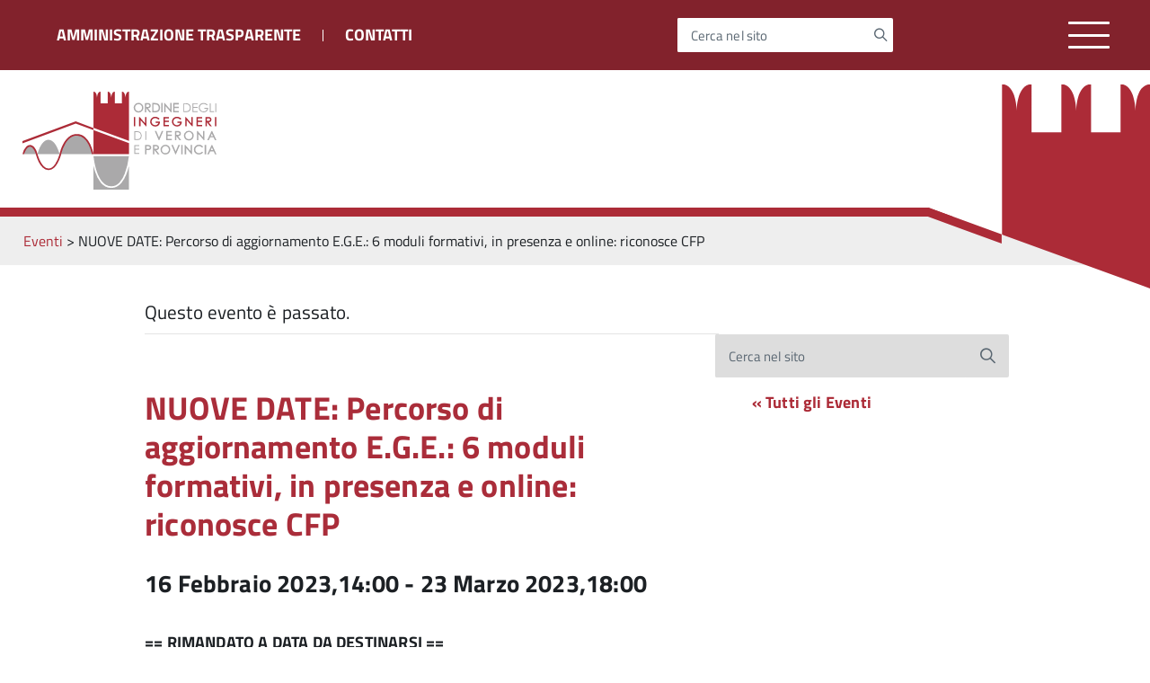

--- FILE ---
content_type: text/html; charset=UTF-8
request_url: https://ingegneri.vr.it/evento/corso-di-aggiornamento-e-g-e-6-moduli-formativi-dal-3-novembre-al-15-dicembre-2022-in-presenza-e-online-riconosce-cfp/
body_size: 18523
content:
<!DOCTYPE html>
<!--[if IE 8]><html class="no-js ie89 ie8" lang="it"><![endif]-->
<!--[if IE 9]><html class="no-js ie89 ie9" lang="it"><![endif]-->
<!--[if (gte IE 9)|!(IE)]><!-->
<html class="no-js" lang="it">
<!--<![endif]-->
    <head>
        <meta charset="utf-8">
        <meta http-equiv="x-ua-compatible" content="ie=edge">
        <meta name="viewport" content="width=device-width, initial-scale=1">
        <meta name="keywords" content="">
        <meta name="description" content="Sito istituzionale">
                    <title>Ordine degli Ingegneri di Verona e ProvinciaNUOVE DATE: Percorso di aggiornamento E.G.E.: 6 moduli formativi, in presenza e online: riconosce CFP</title>
                <link media="all" rel="stylesheet" href="https://ingegneri.vr.it/wp-content/themes/italiawp-child/assets/fonts/Titillium_Web/titillium.css">
        <link media="all" rel="stylesheet" href="https://ingegneri.vr.it/wp-content/themes/italiawp/webtoolkit/build.css">
        <link media="all" rel="stylesheet" href="https://ingegneri.vr.it/wp-content/themes/italiawp/inc/magnific-popup/magnific-popup.css">
        <link rel="stylesheet" href="https://ingegneri.vr.it/wp-content/themes/italiawp-child/style.css">
                <link rel="icon" type="image/png" href="https://ingegneri.vr.it/wp-content/uploads/2018/12/cropped-loghino-bianco.png">

		<script src="https://code.jquery.com/jquery-3.7.1.js" integrity="sha256-eKhayi8LEQwp4NKxN+CfCh+3qOVUtJn3QNZ0TciWLP4=" crossorigin="anonymous"></script>

        <link rel='stylesheet' id='tribe-events-views-v2-bootstrap-datepicker-styles-css' href='https://ingegneri.vr.it/wp-content/plugins/the-events-calendar/vendor/bootstrap-datepicker/css/bootstrap-datepicker.standalone.min.css?ver=6.15.11' type='text/css' media='all' />
<link rel='stylesheet' id='tec-variables-skeleton-css' href='https://ingegneri.vr.it/wp-content/plugins/the-events-calendar/common/build/css/variables-skeleton.css?ver=6.9.10' type='text/css' media='all' />
<link rel='stylesheet' id='tribe-common-skeleton-style-css' href='https://ingegneri.vr.it/wp-content/plugins/the-events-calendar/common/build/css/common-skeleton.css?ver=6.9.10' type='text/css' media='all' />
<link rel='stylesheet' id='tribe-tooltipster-css-css' href='https://ingegneri.vr.it/wp-content/plugins/the-events-calendar/common/vendor/tooltipster/tooltipster.bundle.min.css?ver=6.9.10' type='text/css' media='all' />
<link rel='stylesheet' id='tribe-events-views-v2-skeleton-css' href='https://ingegneri.vr.it/wp-content/plugins/the-events-calendar/build/css/views-skeleton.css?ver=6.15.11' type='text/css' media='all' />
<link rel='stylesheet' id='tec-variables-full-css' href='https://ingegneri.vr.it/wp-content/plugins/the-events-calendar/common/build/css/variables-full.css?ver=6.9.10' type='text/css' media='all' />
<link rel='stylesheet' id='tribe-common-full-style-css' href='https://ingegneri.vr.it/wp-content/plugins/the-events-calendar/common/build/css/common-full.css?ver=6.9.10' type='text/css' media='all' />
<link rel='stylesheet' id='tribe-events-views-v2-full-css' href='https://ingegneri.vr.it/wp-content/plugins/the-events-calendar/build/css/views-full.css?ver=6.15.11' type='text/css' media='all' />
<link rel='stylesheet' id='tribe-events-views-v2-print-css' href='https://ingegneri.vr.it/wp-content/plugins/the-events-calendar/build/css/views-print.css?ver=6.15.11' type='text/css' media='print' />
<link rel='stylesheet' id='tribe-events-pro-views-v2-print-css' href='https://ingegneri.vr.it/wp-content/plugins/events-calendar-pro/build/css/views-print.css?ver=7.7.9' type='text/css' media='print' />
<meta name='robots' content='max-image-preview:large' />
	<style>img:is([sizes="auto" i], [sizes^="auto," i]) { contain-intrinsic-size: 3000px 1500px }</style>
	<link rel='dns-prefetch' href='//connect.facebook.net' />
<script type="text/javascript">
/* <![CDATA[ */
window._wpemojiSettings = {"baseUrl":"https:\/\/s.w.org\/images\/core\/emoji\/16.0.1\/72x72\/","ext":".png","svgUrl":"https:\/\/s.w.org\/images\/core\/emoji\/16.0.1\/svg\/","svgExt":".svg","source":{"concatemoji":"https:\/\/ingegneri.vr.it\/wp-includes\/js\/wp-emoji-release.min.js?ver=6.8.3"}};
/*! This file is auto-generated */
!function(s,n){var o,i,e;function c(e){try{var t={supportTests:e,timestamp:(new Date).valueOf()};sessionStorage.setItem(o,JSON.stringify(t))}catch(e){}}function p(e,t,n){e.clearRect(0,0,e.canvas.width,e.canvas.height),e.fillText(t,0,0);var t=new Uint32Array(e.getImageData(0,0,e.canvas.width,e.canvas.height).data),a=(e.clearRect(0,0,e.canvas.width,e.canvas.height),e.fillText(n,0,0),new Uint32Array(e.getImageData(0,0,e.canvas.width,e.canvas.height).data));return t.every(function(e,t){return e===a[t]})}function u(e,t){e.clearRect(0,0,e.canvas.width,e.canvas.height),e.fillText(t,0,0);for(var n=e.getImageData(16,16,1,1),a=0;a<n.data.length;a++)if(0!==n.data[a])return!1;return!0}function f(e,t,n,a){switch(t){case"flag":return n(e,"\ud83c\udff3\ufe0f\u200d\u26a7\ufe0f","\ud83c\udff3\ufe0f\u200b\u26a7\ufe0f")?!1:!n(e,"\ud83c\udde8\ud83c\uddf6","\ud83c\udde8\u200b\ud83c\uddf6")&&!n(e,"\ud83c\udff4\udb40\udc67\udb40\udc62\udb40\udc65\udb40\udc6e\udb40\udc67\udb40\udc7f","\ud83c\udff4\u200b\udb40\udc67\u200b\udb40\udc62\u200b\udb40\udc65\u200b\udb40\udc6e\u200b\udb40\udc67\u200b\udb40\udc7f");case"emoji":return!a(e,"\ud83e\udedf")}return!1}function g(e,t,n,a){var r="undefined"!=typeof WorkerGlobalScope&&self instanceof WorkerGlobalScope?new OffscreenCanvas(300,150):s.createElement("canvas"),o=r.getContext("2d",{willReadFrequently:!0}),i=(o.textBaseline="top",o.font="600 32px Arial",{});return e.forEach(function(e){i[e]=t(o,e,n,a)}),i}function t(e){var t=s.createElement("script");t.src=e,t.defer=!0,s.head.appendChild(t)}"undefined"!=typeof Promise&&(o="wpEmojiSettingsSupports",i=["flag","emoji"],n.supports={everything:!0,everythingExceptFlag:!0},e=new Promise(function(e){s.addEventListener("DOMContentLoaded",e,{once:!0})}),new Promise(function(t){var n=function(){try{var e=JSON.parse(sessionStorage.getItem(o));if("object"==typeof e&&"number"==typeof e.timestamp&&(new Date).valueOf()<e.timestamp+604800&&"object"==typeof e.supportTests)return e.supportTests}catch(e){}return null}();if(!n){if("undefined"!=typeof Worker&&"undefined"!=typeof OffscreenCanvas&&"undefined"!=typeof URL&&URL.createObjectURL&&"undefined"!=typeof Blob)try{var e="postMessage("+g.toString()+"("+[JSON.stringify(i),f.toString(),p.toString(),u.toString()].join(",")+"));",a=new Blob([e],{type:"text/javascript"}),r=new Worker(URL.createObjectURL(a),{name:"wpTestEmojiSupports"});return void(r.onmessage=function(e){c(n=e.data),r.terminate(),t(n)})}catch(e){}c(n=g(i,f,p,u))}t(n)}).then(function(e){for(var t in e)n.supports[t]=e[t],n.supports.everything=n.supports.everything&&n.supports[t],"flag"!==t&&(n.supports.everythingExceptFlag=n.supports.everythingExceptFlag&&n.supports[t]);n.supports.everythingExceptFlag=n.supports.everythingExceptFlag&&!n.supports.flag,n.DOMReady=!1,n.readyCallback=function(){n.DOMReady=!0}}).then(function(){return e}).then(function(){var e;n.supports.everything||(n.readyCallback(),(e=n.source||{}).concatemoji?t(e.concatemoji):e.wpemoji&&e.twemoji&&(t(e.twemoji),t(e.wpemoji)))}))}((window,document),window._wpemojiSettings);
/* ]]> */
</script>
<link rel='stylesheet' id='tribe-events-full-pro-calendar-style-css' href='https://ingegneri.vr.it/wp-content/plugins/events-calendar-pro/build/css/tribe-events-pro-full.css?ver=7.7.9' type='text/css' media='all' />
<link rel='stylesheet' id='tribe-events-virtual-skeleton-css' href='https://ingegneri.vr.it/wp-content/plugins/events-calendar-pro/build/css/events-virtual-skeleton.css?ver=7.7.9' type='text/css' media='all' />
<link rel='stylesheet' id='tribe-events-virtual-full-css' href='https://ingegneri.vr.it/wp-content/plugins/events-calendar-pro/build/css/events-virtual-full.css?ver=7.7.9' type='text/css' media='all' />
<link rel='stylesheet' id='tribe-events-virtual-single-skeleton-css' href='https://ingegneri.vr.it/wp-content/plugins/events-calendar-pro/build/css/events-virtual-single-skeleton.css?ver=7.7.9' type='text/css' media='all' />
<link rel='stylesheet' id='tribe-events-virtual-single-full-css' href='https://ingegneri.vr.it/wp-content/plugins/events-calendar-pro/build/css/events-virtual-single-full.css?ver=7.7.9' type='text/css' media='all' />
<link rel='stylesheet' id='tec-events-pro-single-css' href='https://ingegneri.vr.it/wp-content/plugins/events-calendar-pro/build/css/events-single.css?ver=7.7.9' type='text/css' media='all' />
<link rel='stylesheet' id='tribe-events-calendar-pro-style-css' href='https://ingegneri.vr.it/wp-content/plugins/events-calendar-pro/build/css/tribe-events-pro-full.css?ver=7.7.9' type='text/css' media='all' />
<link rel='stylesheet' id='tribe-events-pro-mini-calendar-block-styles-css' href='https://ingegneri.vr.it/wp-content/plugins/events-calendar-pro/build/css/tribe-events-pro-mini-calendar-block.css?ver=7.7.9' type='text/css' media='all' />
<link rel='stylesheet' id='tribe-events-v2-single-skeleton-css' href='https://ingegneri.vr.it/wp-content/plugins/the-events-calendar/build/css/tribe-events-single-skeleton.css?ver=6.15.11' type='text/css' media='all' />
<link rel='stylesheet' id='tribe-events-v2-single-skeleton-full-css' href='https://ingegneri.vr.it/wp-content/plugins/the-events-calendar/build/css/tribe-events-single-full.css?ver=6.15.11' type='text/css' media='all' />
<link rel='stylesheet' id='tribe-events-virtual-single-v2-skeleton-css' href='https://ingegneri.vr.it/wp-content/plugins/events-calendar-pro/build/css/events-virtual-single-v2-skeleton.css?ver=7.7.9' type='text/css' media='all' />
<link rel='stylesheet' id='tribe-events-virtual-single-v2-full-css' href='https://ingegneri.vr.it/wp-content/plugins/events-calendar-pro/build/css/events-virtual-single-v2-full.css?ver=7.7.9' type='text/css' media='all' />
<link rel='stylesheet' id='tribe-events-v2-virtual-single-block-css' href='https://ingegneri.vr.it/wp-content/plugins/events-calendar-pro/build/css/events-virtual-single-block.css?ver=7.7.9' type='text/css' media='all' />
<style id='wp-emoji-styles-inline-css' type='text/css'>

	img.wp-smiley, img.emoji {
		display: inline !important;
		border: none !important;
		box-shadow: none !important;
		height: 1em !important;
		width: 1em !important;
		margin: 0 0.07em !important;
		vertical-align: -0.1em !important;
		background: none !important;
		padding: 0 !important;
	}
</style>
<link rel='stylesheet' id='wp-block-library-css' href='https://ingegneri.vr.it/wp-includes/css/dist/block-library/style.min.css?ver=6.8.3' type='text/css' media='all' />
<style id='classic-theme-styles-inline-css' type='text/css'>
/*! This file is auto-generated */
.wp-block-button__link{color:#fff;background-color:#32373c;border-radius:9999px;box-shadow:none;text-decoration:none;padding:calc(.667em + 2px) calc(1.333em + 2px);font-size:1.125em}.wp-block-file__button{background:#32373c;color:#fff;text-decoration:none}
</style>
<link rel='stylesheet' id='tribe-events-v2-single-blocks-css' href='https://ingegneri.vr.it/wp-content/plugins/the-events-calendar/build/css/tribe-events-single-blocks.css?ver=6.15.11' type='text/css' media='all' />
<style id='global-styles-inline-css' type='text/css'>
:root{--wp--preset--aspect-ratio--square: 1;--wp--preset--aspect-ratio--4-3: 4/3;--wp--preset--aspect-ratio--3-4: 3/4;--wp--preset--aspect-ratio--3-2: 3/2;--wp--preset--aspect-ratio--2-3: 2/3;--wp--preset--aspect-ratio--16-9: 16/9;--wp--preset--aspect-ratio--9-16: 9/16;--wp--preset--color--black: #000000;--wp--preset--color--cyan-bluish-gray: #abb8c3;--wp--preset--color--white: #ffffff;--wp--preset--color--pale-pink: #f78da7;--wp--preset--color--vivid-red: #cf2e2e;--wp--preset--color--luminous-vivid-orange: #ff6900;--wp--preset--color--luminous-vivid-amber: #fcb900;--wp--preset--color--light-green-cyan: #7bdcb5;--wp--preset--color--vivid-green-cyan: #00d084;--wp--preset--color--pale-cyan-blue: #8ed1fc;--wp--preset--color--vivid-cyan-blue: #0693e3;--wp--preset--color--vivid-purple: #9b51e0;--wp--preset--color--colore-primario: #aa2d3a;--wp--preset--color--colore-primario-chiaro: #C37A81;--wp--preset--color--colore-primario-scuro: #451218;--wp--preset--color--colore-complementare: #55D2C5;--wp--preset--gradient--vivid-cyan-blue-to-vivid-purple: linear-gradient(135deg,rgba(6,147,227,1) 0%,rgb(155,81,224) 100%);--wp--preset--gradient--light-green-cyan-to-vivid-green-cyan: linear-gradient(135deg,rgb(122,220,180) 0%,rgb(0,208,130) 100%);--wp--preset--gradient--luminous-vivid-amber-to-luminous-vivid-orange: linear-gradient(135deg,rgba(252,185,0,1) 0%,rgba(255,105,0,1) 100%);--wp--preset--gradient--luminous-vivid-orange-to-vivid-red: linear-gradient(135deg,rgba(255,105,0,1) 0%,rgb(207,46,46) 100%);--wp--preset--gradient--very-light-gray-to-cyan-bluish-gray: linear-gradient(135deg,rgb(238,238,238) 0%,rgb(169,184,195) 100%);--wp--preset--gradient--cool-to-warm-spectrum: linear-gradient(135deg,rgb(74,234,220) 0%,rgb(151,120,209) 20%,rgb(207,42,186) 40%,rgb(238,44,130) 60%,rgb(251,105,98) 80%,rgb(254,248,76) 100%);--wp--preset--gradient--blush-light-purple: linear-gradient(135deg,rgb(255,206,236) 0%,rgb(152,150,240) 100%);--wp--preset--gradient--blush-bordeaux: linear-gradient(135deg,rgb(254,205,165) 0%,rgb(254,45,45) 50%,rgb(107,0,62) 100%);--wp--preset--gradient--luminous-dusk: linear-gradient(135deg,rgb(255,203,112) 0%,rgb(199,81,192) 50%,rgb(65,88,208) 100%);--wp--preset--gradient--pale-ocean: linear-gradient(135deg,rgb(255,245,203) 0%,rgb(182,227,212) 50%,rgb(51,167,181) 100%);--wp--preset--gradient--electric-grass: linear-gradient(135deg,rgb(202,248,128) 0%,rgb(113,206,126) 100%);--wp--preset--gradient--midnight: linear-gradient(135deg,rgb(2,3,129) 0%,rgb(40,116,252) 100%);--wp--preset--font-size--small: 13px;--wp--preset--font-size--medium: 20px;--wp--preset--font-size--large: 36px;--wp--preset--font-size--x-large: 42px;--wp--preset--spacing--20: 0.44rem;--wp--preset--spacing--30: 0.67rem;--wp--preset--spacing--40: 1rem;--wp--preset--spacing--50: 1.5rem;--wp--preset--spacing--60: 2.25rem;--wp--preset--spacing--70: 3.38rem;--wp--preset--spacing--80: 5.06rem;--wp--preset--shadow--natural: 6px 6px 9px rgba(0, 0, 0, 0.2);--wp--preset--shadow--deep: 12px 12px 50px rgba(0, 0, 0, 0.4);--wp--preset--shadow--sharp: 6px 6px 0px rgba(0, 0, 0, 0.2);--wp--preset--shadow--outlined: 6px 6px 0px -3px rgba(255, 255, 255, 1), 6px 6px rgba(0, 0, 0, 1);--wp--preset--shadow--crisp: 6px 6px 0px rgba(0, 0, 0, 1);}:where(.is-layout-flex){gap: 0.5em;}:where(.is-layout-grid){gap: 0.5em;}body .is-layout-flex{display: flex;}.is-layout-flex{flex-wrap: wrap;align-items: center;}.is-layout-flex > :is(*, div){margin: 0;}body .is-layout-grid{display: grid;}.is-layout-grid > :is(*, div){margin: 0;}:where(.wp-block-columns.is-layout-flex){gap: 2em;}:where(.wp-block-columns.is-layout-grid){gap: 2em;}:where(.wp-block-post-template.is-layout-flex){gap: 1.25em;}:where(.wp-block-post-template.is-layout-grid){gap: 1.25em;}.has-black-color{color: var(--wp--preset--color--black) !important;}.has-cyan-bluish-gray-color{color: var(--wp--preset--color--cyan-bluish-gray) !important;}.has-white-color{color: var(--wp--preset--color--white) !important;}.has-pale-pink-color{color: var(--wp--preset--color--pale-pink) !important;}.has-vivid-red-color{color: var(--wp--preset--color--vivid-red) !important;}.has-luminous-vivid-orange-color{color: var(--wp--preset--color--luminous-vivid-orange) !important;}.has-luminous-vivid-amber-color{color: var(--wp--preset--color--luminous-vivid-amber) !important;}.has-light-green-cyan-color{color: var(--wp--preset--color--light-green-cyan) !important;}.has-vivid-green-cyan-color{color: var(--wp--preset--color--vivid-green-cyan) !important;}.has-pale-cyan-blue-color{color: var(--wp--preset--color--pale-cyan-blue) !important;}.has-vivid-cyan-blue-color{color: var(--wp--preset--color--vivid-cyan-blue) !important;}.has-vivid-purple-color{color: var(--wp--preset--color--vivid-purple) !important;}.has-black-background-color{background-color: var(--wp--preset--color--black) !important;}.has-cyan-bluish-gray-background-color{background-color: var(--wp--preset--color--cyan-bluish-gray) !important;}.has-white-background-color{background-color: var(--wp--preset--color--white) !important;}.has-pale-pink-background-color{background-color: var(--wp--preset--color--pale-pink) !important;}.has-vivid-red-background-color{background-color: var(--wp--preset--color--vivid-red) !important;}.has-luminous-vivid-orange-background-color{background-color: var(--wp--preset--color--luminous-vivid-orange) !important;}.has-luminous-vivid-amber-background-color{background-color: var(--wp--preset--color--luminous-vivid-amber) !important;}.has-light-green-cyan-background-color{background-color: var(--wp--preset--color--light-green-cyan) !important;}.has-vivid-green-cyan-background-color{background-color: var(--wp--preset--color--vivid-green-cyan) !important;}.has-pale-cyan-blue-background-color{background-color: var(--wp--preset--color--pale-cyan-blue) !important;}.has-vivid-cyan-blue-background-color{background-color: var(--wp--preset--color--vivid-cyan-blue) !important;}.has-vivid-purple-background-color{background-color: var(--wp--preset--color--vivid-purple) !important;}.has-black-border-color{border-color: var(--wp--preset--color--black) !important;}.has-cyan-bluish-gray-border-color{border-color: var(--wp--preset--color--cyan-bluish-gray) !important;}.has-white-border-color{border-color: var(--wp--preset--color--white) !important;}.has-pale-pink-border-color{border-color: var(--wp--preset--color--pale-pink) !important;}.has-vivid-red-border-color{border-color: var(--wp--preset--color--vivid-red) !important;}.has-luminous-vivid-orange-border-color{border-color: var(--wp--preset--color--luminous-vivid-orange) !important;}.has-luminous-vivid-amber-border-color{border-color: var(--wp--preset--color--luminous-vivid-amber) !important;}.has-light-green-cyan-border-color{border-color: var(--wp--preset--color--light-green-cyan) !important;}.has-vivid-green-cyan-border-color{border-color: var(--wp--preset--color--vivid-green-cyan) !important;}.has-pale-cyan-blue-border-color{border-color: var(--wp--preset--color--pale-cyan-blue) !important;}.has-vivid-cyan-blue-border-color{border-color: var(--wp--preset--color--vivid-cyan-blue) !important;}.has-vivid-purple-border-color{border-color: var(--wp--preset--color--vivid-purple) !important;}.has-vivid-cyan-blue-to-vivid-purple-gradient-background{background: var(--wp--preset--gradient--vivid-cyan-blue-to-vivid-purple) !important;}.has-light-green-cyan-to-vivid-green-cyan-gradient-background{background: var(--wp--preset--gradient--light-green-cyan-to-vivid-green-cyan) !important;}.has-luminous-vivid-amber-to-luminous-vivid-orange-gradient-background{background: var(--wp--preset--gradient--luminous-vivid-amber-to-luminous-vivid-orange) !important;}.has-luminous-vivid-orange-to-vivid-red-gradient-background{background: var(--wp--preset--gradient--luminous-vivid-orange-to-vivid-red) !important;}.has-very-light-gray-to-cyan-bluish-gray-gradient-background{background: var(--wp--preset--gradient--very-light-gray-to-cyan-bluish-gray) !important;}.has-cool-to-warm-spectrum-gradient-background{background: var(--wp--preset--gradient--cool-to-warm-spectrum) !important;}.has-blush-light-purple-gradient-background{background: var(--wp--preset--gradient--blush-light-purple) !important;}.has-blush-bordeaux-gradient-background{background: var(--wp--preset--gradient--blush-bordeaux) !important;}.has-luminous-dusk-gradient-background{background: var(--wp--preset--gradient--luminous-dusk) !important;}.has-pale-ocean-gradient-background{background: var(--wp--preset--gradient--pale-ocean) !important;}.has-electric-grass-gradient-background{background: var(--wp--preset--gradient--electric-grass) !important;}.has-midnight-gradient-background{background: var(--wp--preset--gradient--midnight) !important;}.has-small-font-size{font-size: var(--wp--preset--font-size--small) !important;}.has-medium-font-size{font-size: var(--wp--preset--font-size--medium) !important;}.has-large-font-size{font-size: var(--wp--preset--font-size--large) !important;}.has-x-large-font-size{font-size: var(--wp--preset--font-size--x-large) !important;}
:where(.wp-block-post-template.is-layout-flex){gap: 1.25em;}:where(.wp-block-post-template.is-layout-grid){gap: 1.25em;}
:where(.wp-block-columns.is-layout-flex){gap: 2em;}:where(.wp-block-columns.is-layout-grid){gap: 2em;}
:root :where(.wp-block-pullquote){font-size: 1.5em;line-height: 1.6;}
</style>
<link rel='stylesheet' id='contact-form-7-css' href='https://ingegneri.vr.it/wp-content/plugins/contact-form-7/includes/css/styles.css?ver=6.1.3' type='text/css' media='all' />
<link rel='stylesheet' id='tribe-events-block-event-venue-css' href='https://ingegneri.vr.it/wp-content/plugins/the-events-calendar/build/event-venue/frontend.css?ver=6.15.11' type='text/css' media='all' />
<link rel='stylesheet' id='italiawp_adjustments_css-css' href='https://ingegneri.vr.it/wp-content/themes/italiawp/inc/adjustments.css?ver=6.8.3' type='text/css' media='all' />
<script type="text/javascript" src="https://ingegneri.vr.it/wp-includes/js/jquery/jquery.min.js?ver=3.7.1" id="jquery-core-js"></script>
<script type="text/javascript" src="https://ingegneri.vr.it/wp-includes/js/jquery/jquery-migrate.min.js?ver=3.4.1" id="jquery-migrate-js"></script>
<script type="text/javascript" src="https://ingegneri.vr.it/wp-content/plugins/the-events-calendar/common/build/js/tribe-common.js?ver=9c44e11f3503a33e9540" id="tribe-common-js"></script>
<script type="text/javascript" src="https://ingegneri.vr.it/wp-content/plugins/the-events-calendar/build/js/views/breakpoints.js?ver=4208de2df2852e0b91ec" id="tribe-events-views-v2-breakpoints-js"></script>
<link rel="https://api.w.org/" href="https://ingegneri.vr.it/wp-json/" /><link rel="alternate" title="JSON" type="application/json" href="https://ingegneri.vr.it/wp-json/wp/v2/tribe_events/20619" /><link rel="EditURI" type="application/rsd+xml" title="RSD" href="https://ingegneri.vr.it/xmlrpc.php?rsd" />
<meta name="generator" content="WordPress 6.8.3" />
<link rel="canonical" href="https://ingegneri.vr.it/evento/corso-di-aggiornamento-e-g-e-6-moduli-formativi-dal-3-novembre-al-15-dicembre-2022-in-presenza-e-online-riconosce-cfp/" />
<link rel='shortlink' href='https://ingegneri.vr.it/?p=20619' />
<link rel="alternate" title="oEmbed (JSON)" type="application/json+oembed" href="https://ingegneri.vr.it/wp-json/oembed/1.0/embed?url=https%3A%2F%2Fingegneri.vr.it%2Fevento%2Fcorso-di-aggiornamento-e-g-e-6-moduli-formativi-dal-3-novembre-al-15-dicembre-2022-in-presenza-e-online-riconosce-cfp%2F" />
<link rel="alternate" title="oEmbed (XML)" type="text/xml+oembed" href="https://ingegneri.vr.it/wp-json/oembed/1.0/embed?url=https%3A%2F%2Fingegneri.vr.it%2Fevento%2Fcorso-di-aggiornamento-e-g-e-6-moduli-formativi-dal-3-novembre-al-15-dicembre-2022-in-presenza-e-online-riconosce-cfp%2F&#038;format=xml" />
<meta name="tec-api-version" content="v1"><meta name="tec-api-origin" content="https://ingegneri.vr.it"><link rel="alternate" href="https://ingegneri.vr.it/wp-json/tribe/events/v1/events/20619" /><style type="text/css">.recentcomments a{display:inline !important;padding:0 !important;margin:0 !important;}</style><script type="application/ld+json">
[{"@context":"http://schema.org","@type":"Event","name":"NUOVE DATE: Percorso di aggiornamento E.G.E.: 6 moduli formativi, in presenza e online: riconosce CFP","description":"&lt;p&gt;== RIMANDATO A DATA DA DESTINARSI == Il\u00a0Percorso in oggetto, organizzato da questo Ordine, \u00e8 rivolto ad esperti che operano nel settore dell\u2019energia e in possesso dei requisiti di accesso alla certificazione in accordo alla UNI 11339 e allo schema di accreditamento ACCREDIA per l\u2019E.G.E.. Il Percorso \u00e8 propedeutico all\\'esame per il rilascio della certificazione, che potr\u00e0 essere sostenuto presso i preposti Enti Accreditati. Il Percorso \u00e8 dedicato anche ai professionisti gi\u00e0 certificati E.G.E. che intendano aggiornarsi su uno o pi\u00f9 specifici argomenti. Il Percorso \u00e8 articolato in 6 moduli formativi, fruibili singolarmente sia in presenza - presso la sede di questo Ordine (in Via Santa Teresa 2, 37135 Verona) - che online. Ciascun modulo \u00e8 accreditato presso il CNI per il rilascio di n\u00b0 4 CFP. Per il riconoscimento dei CFP \u00e8 necessaria la presenza per il 90% della durata del programma formativo di ciascun modulo e il superamento del relativo test di verifica dell\\'apprendimento. Il Corso \u00e8 a pagamento: per ogni singolo modulo la quota di iscrizione \u00e8 di \u20ac 70,00 + IVA 22%; \u00e8 possibile iscriversi all\\'intero percorso al prezzo di \u20ac 400,00 + IVA22%. Per la consultazione del programma dei singoli Moduli (voce Allegati), cliccare su questo link. Di seguito il calendario dei moduli: I MODULO: Normativa gioved\u00ec \u00a016/02/2023 dalle 14:00 alle 18:00 per iscrizioni in presenza IN22-053 cliccare qui per iscrizioni al webinar IN22-053FAD cliccare qui II MODULO: Ambito Civile gioved\u00ec 23/02/2023 dalle 14:00 alle 18:00 per iscrizioni in presenza IN22-054 cliccare qui per iscrizioni al webinar IN22-054FAD cliccare qui III MODULO: Ambito Industriale gioved\u00ec 02/03/2023 dalle 14:00 alle 18:00 per iscrizioni in presenza IN22-055 cliccare qui per iscrizioni al webinar IN22-055FAD cliccare qui IV MODULO: Diagnosi energetiche gioved\u00ec 09/03/2023 dalle 14:00 alle 18:00 per iscrizioni in presenza IN22-056 cliccare qui per iscrizioni al webinar [&hellip;]&lt;/p&gt;\\n","url":"https://ingegneri.vr.it/evento/corso-di-aggiornamento-e-g-e-6-moduli-formativi-dal-3-novembre-al-15-dicembre-2022-in-presenza-e-online-riconosce-cfp/","eventAttendanceMode":"https://schema.org/OfflineEventAttendanceMode","eventStatus":"https://schema.org/EventScheduled","startDate":"2023-02-16T14:00:00+01:00","endDate":"2023-03-23T18:00:00+01:00","location":{"@type":"Place","name":"Sala Auditorium Ordine Ingegneri di Verona e webinar","description":"","url":"https://ingegneri.vr.it/luogo/sala-auditorium-ordine-ingegneri-di-verona-e-webinar/","address":{"@type":"PostalAddress"},"telephone":"","sameAs":""},"organizer":{"@type":"Person","name":"Ordine degli Ingegneri di Verona e Provincia","description":"","url":"","telephone":"","email":"","sameAs":""},"performer":"Organization"}]
</script><link rel="icon" href="https://ingegneri.vr.it/wp-content/uploads/2018/12/cropped-logo-ordine-1-32x32.png" sizes="32x32" />
<link rel="icon" href="https://ingegneri.vr.it/wp-content/uploads/2018/12/cropped-logo-ordine-1-192x192.png" sizes="192x192" />
<link rel="apple-touch-icon" href="https://ingegneri.vr.it/wp-content/uploads/2018/12/cropped-logo-ordine-1-180x180.png" />
<meta name="msapplication-TileImage" content="https://ingegneri.vr.it/wp-content/uploads/2018/12/cropped-logo-ordine-1-270x270.png" />
<style>.u-color-black{color:#000 !important}
.u-background-black{background-color:#000 !important}
.u-color-white,.Bullets>li:before,.Footer,.Footer-blockTitle,.Footer-subTitle,.Form-input.Form-input:focus+[role=tooltip],.Linklist-link.Linklist-link--lev1,.Linklist-link.Linklist-link--lev1:hover,.Megamenu--default .Megamenu-item>a,.ScrollTop,.ScrollTop-icon,.Share-reveal>a>span,.Share-revealIcon,.Share>ul>li,.Share>ul>li>a,.Spid-button,.Footer-block li,.Footer-subBlock{color:#fff !important}
.u-background-white,.Megamenu--default .Megamenu-subnav,.Skiplinks>li>a,.Spid-menu{background-color:#fff !important}
.u-color-grey-10,.Footer-block address{color:#f5f5f0 !important}
.u-background-grey-10,.Spid-idp:hover{background-color:#f5f5f0 !important}
.u-color-grey-15{color:#f6f9fc !important}
.u-background-grey-15{background-color:#f6f9fc !important}
.u-color-grey-20{color:#eee !important}
.u-background-grey-20,.Hero-content,.Share-reveal,.Share-revealIcon.is-open,.Treeview--default li[aria-expanded=true] li a,.Treeview--default li[aria-expanded=true] li a:hover{background-color:#eee !important}
.u-color-grey-30,.Accordion--default .Accordion-header,.Accordion--plus .Accordion-header,.Linklist,.Linklist li,.Timeline{color:#ddd !important}
.u-background-grey-30,.Treeview--default li[aria-expanded=true] li li a,.Treeview--default li[aria-expanded=true] li li a:hover{background-color:#ddd !important}
.Accordion--default .Accordion-header,.Accordion--plus .Accordion-header,.Footer-block li,.Footer-links,.Footer-subBlock,.Leads-link,.Linklist li,.u-border-top-xxs{border-color:#ddd !important}
.u-color-grey-40,.Megamenu--default .Megamenu-subnavGroup{color:#a5abb0 !important}
.u-background-grey-40{background-color:#a5abb0 !important}
.u-color-grey-50,.Megamenu--default .Megamenu-subnavGroup>li,.Share-revealText{color:#5a6772 !important}
.u-background-grey-50{background-color:#5a6772 !important}
.u-color-grey-60{color:#444e57 !important}
.u-background-grey-60{background-color:#444e57 !important}
.u-color-grey-80,.Megamenu--default .Megamenu-subnavGroup>li>ul>li>ul>li>a,.Megamenu--default .Megamenu-subnavGroup>li>ul>li a{color:#30373d !important}
.u-background-grey-80,.Form-input.Form-input:focus+[role=tooltip],.Header-banner{background-color:#30373d !important}
.u-color-grey-90{color:#1c2024 !important}
.u-background-grey-90{background-color:#1c2024 !important}
.u-color-teal-30{color:#00c5ca !important}
.u-background-teal-30{background-color:#00c5ca !important}
.u-color-teal-50{color:#65dcdf !important}
.u-background-teal-50{background-color:#65dcdf !important}
.u-color-teal-70{color:#004a4d !important}
.u-background-teal-70{background-color:#004a4d !important}
.u-color-5{color:#EDE9EA !important}
.u-background-5,.Accordion--default .Accordion-header:hover,.Accordion--plus .Accordion-header:hover,.Linklist a:hover{background-color:#EDE9EA !important}
.u-color-10{color:#DAC9CB !important}
.u-background-10,.Linklist-link.Linklist-link--lev3{background-color:#DAC9CB !important}
.u-color-20,.Footer a{color:#CCA4A8 !important}
.u-background-20,.Linklist-link.Linklist-link--lev2,.Linklist-link.Linklist-link--lev2:hover,.Footer-socialIcons [class*=Icon-],.Footer-socialIcons [class^=Icon-],#wp-calendar a{background-color:#CCA4A8 !important}
.u-color-30,.has-colore-primario-chiaro-color{color:#C37A81 !important}
.u-background-30,.has-colore-primario-chiaro-background-color{background-color:#C37A81 !important}
.u-color-40,.Header-owner{color:#B74954 !important}
.u-background-40,.Megamenu--default{background-color:#B74954 !important}
.u-color-50,.Accordion--default .Accordion-link,.Accordion--plus .Accordion-link,.ErrorPage-subtitle,.ErrorPage-title,.Header-language-other a,.Linklist-link,.Linklist a,.Share-revealIcon.is-open,.Skiplinks>li>a,.Header-socialIcons [class*=" Icon-"],.Header-socialIcons [class^=Icon-],.has-colore-primario-color{color:#aa2d3a !important}
.u-background-50,.Header-navbar,.Bullets>li:before,.Share-revealIcon,.Share>ul>li,.Header-searchTrigger button,.has-colore-primario-background-color{background-color:#aa2d3a !important}
.u-color-60,.Header-banner{color:#962833 !important}
.u-background-60{background-color:#962833 !important}
.u-color-70{color:#82222C !important}
.u-background-70{background-color:#82222C !important}
.u-color-80,.Button--info{color:#6E1D25 !important}
.u-background-80{background-color:#6E1D25 !important}
.Button--info.is-pressed,.Button--info:active{background-color:#6E1D25 !important;border-color:#000 !important;color:#fff !important}
.u-color-90{color:#59181E !important}
.u-background-90,.Linklist-link.Linklist-link--lev1,.Linklist-link.Linklist-link--lev1:hover{background-color:#59181E !important}
.u-color-95,.Linklist-link.Linklist-link--lev2,.Linklist-link.Linklist-link--lev2:hover,.Linklist-link.Linklist-link--lev3,.Linklist a:hover,.Megamenu--default .Megamenu-subnavGroup>li>a,.Treeview--default li[aria-expanded=true] li a,.Treeview--default li[aria-expanded=true] li a:hover,.Treeview--default li[aria-expanded=true] li li a,.Treeview--default li[aria-expanded=true] li li a:hover,#wp-calendar a,.Footer-socialIcons [class*=Icon-],.Footer-socialIcons [class^=Icon-],.Button--default,.has-colore-primario-scuro-color{color:#451218 !important}
.u-background-95,.ScrollTop,.mfp-bg,mfp-img,.Footer .Form-input:not(.is-disabled),.Footer .Form-input:not(:disabled),.has-colore-primario-scuro-background-color{background-color:#451218 !important}
.u-backround-none{background-color:transparent !important}
.u-color-compl,.has-colore-complementare-color{color:#55D2C5 !important}
.u-background-compl,.has-colore-complementare-background-color{background-color:#55D2C5 !important}
.u-background-compl-5{background-color:#F0F5F4 !important}
.u-color-compl-5{color:#F0F5F4 !important}
.u-color-compl-10{color:#DEEDEC !important}
.u-background-compl-10{background-color:#DEEDEC !important}
.u-color-compl-80{color:#00CCB7 !important}
.u-background-compl-80,.u-background-compl-80 a:not(.Button--info){background-color:#00CCB7 !important}
.CookieBar a,.section-gallery a,.owl-prev,.owl-next,figure figcaption > p:first-of-type{color:#99FFF4 !important}
.Button--default{border-color:#99FFF4 !important}
.Button--default{background-color:#99FFF4 !important}</style>		<style type="text/css" id="wp-custom-css">
			body {overflow-x:hidden}

.footer-deco {
    margin-top: 100px;
}

.tribe-bar-date-filter {
	display:none;
}

.tribe-bar-submit {
    float: right;
}

.tribe-events-title-bar {
	margin-top:30px;
	margin-bottom:30px;
}

.contact-form label {
	width: 100%;
}
.contact-form input,
.contact-form select,
.contact-form textarea {
		width: 100%;
    padding: .8rem 1rem;
    font-size: 16px;
    line-height: 1;
		resize: none;
	font-size: 16px;
	margin-top: 5px;
	border: 1px solid #c0c0c0;
}
.contact-form label {
	font-size: 16px;
	display: inline-block;
	margin-bottom: 15px;
}
.contact-form input[type=submit] {
	background-color: #aa2d3a !important;
	color: white;
	border-radius: 0;
	width: auto;
	border: none;
	padding: 1.8rem 2rem;
}
.contact-form input[type=checkbox] {
	width: auto;
}
.grecaptcha-badge {
	display: none !important;
}
.page-id-12755 .grecaptcha-badge {
	display: block !important;
	left: 20px !important;
}		</style>
				
        <!-- HTML5shim per Explorer 8 -->
        <script src="https://ingegneri.vr.it/wp-content/themes/italiawp/webtoolkit/modernizr.js"></script>
        <!-- <script src="https://ingegneri.vr.it/wp-content/themes/italiawp/webtoolkit/jquery.min.js"></script> -->
        <script src="https://ingegneri.vr.it/wp-content/themes/italiawp/inc/magnific-popup/jquery.magnific-popup.min.js"></script>
		<meta name="google-site-verification" content="G8OIVC8VEHLlr3u63XtStGl9TFgOjbAQvznCM806SR4" />
    </head>

<body class="wp-singular tribe_events-template-default single single-tribe_events postid-20619 wp-custom-logo wp-theme-italiawp wp-child-theme-italiawp-child t-Pac tribe-events-page-template tribe-no-js tribe-filter-live events-single tribe-events-style-full tribe-events-style-theme">


	<header class="Header u-hiddenPrint">
	<div class="Header-banner u-background-70">

	<div class="u-layout-wide Grid Grid--alignMiddle u-flexJustifyBetween u-layoutCenter">

		<div class="Headroom-hideme">
<ul id="menu-menu-secondario-1" class="amministrazione-trasparente"><li class="menu-item menu-item-type-post_type menu-item-object-page menu-item-7462"><a href="https://ingegneri.vr.it/amministrazione-trasparente/">AMMINISTRAZIONE TRASPARENTE</a></li>
<li class="menu-item menu-item-type-post_type menu-item-object-page menu-item-13024"><a href="https://ingegneri.vr.it/contatti/">Contatti</a></li>
</ul>		</div>


		<div class="Header-social Headroom-hideme">
			<div class="Header-search italiawp-search" id="header-search">
    <form class="Form" method="get" id="searchform" action="https://ingegneri.vr.it/">
        <div class="Form-field Form-field--withPlaceholder Grid u-background-white u-color-grey-30 u-borderRadius-s" role="search">
            <input class="Form-input Form-input--ultraLean Grid-cell u-sizeFill u-text-r-s u-color-black u-text-r-xs u-borderRadius-s"
                   type="text" name="s" id="s" required>
            <label class="Form-label u-color-grey-50 u-text-r-xxs" for="s">Cerca nel sito</label>
            <button class="Grid-cell u-sizeFit Icon-search Icon--rotated u-color-grey-50 u-padding-all-s u-textWeight-700"
                    name="submit" id="searchsubmit" title="Avvia la ricerca" aria-label="Avvia la ricerca">
            </button>
        </div>
    </form>
</div>
		</div>

		<a class="Hamburger-toggleContainer js-fr-offcanvas-open u-nojsDisplayInlineBlock u-lg-hidden" href="#menu"
		   aria-controls="menu" aria-label="Accedi al menu" title="accedi al menu">
			<span class="Hamburger-toggle" role="presentation"></span>
		</a>

	</div>

</div><div class="Header-navbar ">
    <div class="logo" aria-hidden="true">
        <a href="https://ingegneri.vr.it/" tabindex="-1">
            <img class="custom-logo" alt="Ordine degli Ingegneri di Verona e Provincia" itemprop="logo" src="https://ingegneri.vr.it/wp-content/themes/italiawp-child/images/ODI_logo_pos.svg">
        </a>
    </div>
    
    <nav class="Megamenu Megamenu--default js-megamenu u-size3of4 u-hidden u-sm-hidden u-md-hidden u-lg-flex  u-padding-all-l" data-rel=".Offcanvas .Treeview"></nav>
    <!-- <a class="Hamburger-toggleContainer js-fr-offcanvas-open u-nojsDisplayInlineBlock u-lg-hidden u-md-hidden" href="#menu"
        aria-controls="menu" aria-label="accedi al menu" title="accedi al menu">
        <span class="Hamburger-toggle" role="presentation"></span>
        <span class="Header-toggleText u-color-50" role="presentation">Menu</span>
    </a> -->
</div>
<section
		class="Offcanvas Offcanvas--right Offcanvas--modal js-fr-offcanvas u-jsVisibilityHidden u-nojsDisplayNone u-hiddenPrint"
		id="menu">
	<h2 class="u-hiddenVisually">Menu di navigazione</h2>
	<div class="Offcanvas-content u-background-white">
		<div class="Offcanvas-toggleContainer u-background-70 u-jsHidden">
			<a class="Hamburger-toggleContainer u-block u-color-white u-padding-bottom-xxl u-padding-left-s u-padding-top-xxl js-fr-offcanvas-close"
			   aria-controls="menu" aria-label="esci dalla navigazione" title="esci dalla navigazione" href="#">
				<span class="Hamburger-toggle is-active" aria-hidden="true"></span>
			</a>
		</div>
		<nav>
			<div class="menu-menu-sito-container"><ul id="primary-menu" class="Linklist Linklist--padded Treeview Treeview--default js-Treeview u-text-r-xs"><li id="menu-item-202" class="menu-item menu-item-type-post_type menu-item-object-page menu-item-home menu-item-202"><a href="https://ingegneri.vr.it/">HOME</a></li>
<li id="menu-item-201" class="menu-item menu-item-type-custom menu-item-object-custom menu-item-has-children menu-item-201"><a href="#">ORDINE</a>
<ul class="sub-menu">
	<li id="menu-item-272" class="menu-item menu-item-type-post_type menu-item-object-page menu-item-272"><a href="https://ingegneri.vr.it/ordine/albo/">Albo</a></li>
	<li id="menu-item-268" class="menu-item menu-item-type-post_type menu-item-object-page menu-item-268"><a href="https://ingegneri.vr.it/ordine/consiglio/">Consiglio</a></li>
	<li id="menu-item-677" class="menu-item menu-item-type-post_type menu-item-object-page menu-item-677"><a href="https://ingegneri.vr.it/ordine/commissioni/">Commissioni</a></li>
	<li id="menu-item-276" class="menu-item menu-item-type-post_type menu-item-object-page menu-item-276"><a href="https://ingegneri.vr.it/ordine/consiglio-di-disciplina/">Consiglio di disciplina</a></li>
	<li id="menu-item-280" class="menu-item menu-item-type-post_type menu-item-object-page menu-item-280"><a href="https://ingegneri.vr.it/ordine/come-iscriversi/">Iscrizioni</a></li>
	<li id="menu-item-7461" class="menu-item menu-item-type-post_type menu-item-object-page menu-item-7461"><a href="https://ingegneri.vr.it/ordine/trasferimenti/">Trasferimenti</a></li>
	<li id="menu-item-7460" class="menu-item menu-item-type-post_type menu-item-object-page menu-item-7460"><a href="https://ingegneri.vr.it/ordine/cancellazioni/">Cancellazioni</a></li>
	<li id="menu-item-640" class="menu-item menu-item-type-post_type menu-item-object-page menu-item-640"><a href="https://ingegneri.vr.it/ordine/quote-annuali/">Quote Annuali e Fondi di solidarietà</a></li>
	<li id="menu-item-636" class="menu-item menu-item-type-post_type menu-item-object-page menu-item-636"><a href="https://ingegneri.vr.it/ordine/modulistica/">Modulistica</a></li>
	<li id="menu-item-635" class="menu-item menu-item-type-post_type menu-item-object-page menu-item-635"><a href="https://ingegneri.vr.it/ordine/normative/">Normative</a></li>
</ul>
</li>
<li id="menu-item-287" class="menu-item menu-item-type-custom menu-item-object-custom menu-item-has-children menu-item-287"><a href="#">SERVIZI</a>
<ul class="sub-menu">
	<li id="menu-item-1040" class="menu-item menu-item-type-post_type menu-item-object-page menu-item-1040"><a href="https://ingegneri.vr.it/servizi/convenzioni/">Convenzioni</a></li>
	<li id="menu-item-1253" class="menu-item menu-item-type-post_type menu-item-object-page menu-item-1253"><a href="https://ingegneri.vr.it/servizi/circolari/">Circolari</a></li>
	<li id="menu-item-465" class="menu-item menu-item-type-post_type menu-item-object-page menu-item-465"><a href="https://ingegneri.vr.it/servizi/biblioteca/">Biblioteca</a></li>
	<li id="menu-item-1291" class="menu-item menu-item-type-post_type menu-item-object-page menu-item-1291"><a href="https://ingegneri.vr.it/servizi/notiziari/">Notiziari</a></li>
	<li id="menu-item-285" class="menu-item menu-item-type-post_type menu-item-object-page menu-item-285"><a href="https://ingegneri.vr.it/servizi/richiesta-patrocinio/">Richiesta patrocinio</a></li>
	<li id="menu-item-924" class="menu-item menu-item-type-post_type menu-item-object-page menu-item-924"><a href="https://ingegneri.vr.it/servizi/coworking/">Sale e CoworkING</a></li>
</ul>
</li>
<li id="menu-item-913" class="menu-item menu-item-type-custom menu-item-object-custom menu-item-has-children menu-item-913"><a href="#">INFORMATIVE</a>
<ul class="sub-menu">
	<li id="menu-item-393" class="menu-item menu-item-type-post_type menu-item-object-page current_page_parent menu-item-393"><a href="https://ingegneri.vr.it/informative/">INFORMATIVE</a></li>
	<li id="menu-item-10429" class="menu-item menu-item-type-taxonomy menu-item-object-category menu-item-10429"><a href="https://ingegneri.vr.it/category/informative-covid/">INFORMATIVE COVID</a></li>
	<li id="menu-item-2377" class="menu-item menu-item-type-post_type menu-item-object-page menu-item-2377"><a href="https://ingegneri.vr.it/archivio-newsletter/">Archivio Newsletter</a></li>
</ul>
</li>
<li id="menu-item-215" class="menu-item menu-item-type-custom menu-item-object-custom menu-item-has-children menu-item-215"><a href="#">FORMAZIONE</a>
<ul class="sub-menu">
	<li id="menu-item-295" class="menu-item menu-item-type-custom menu-item-object-custom menu-item-295"><a href="https://ingegneri.vr.it/eventi/category/eventi-con-cfp/">Eventi Ordine con CFP</a></li>
	<li id="menu-item-29821" class="menu-item menu-item-type-custom menu-item-object-custom current-menu-item current_page_item menu-item-29821"><a href="https://ingegneri.vr.it/eventi/">Eventi</a></li>
	<li id="menu-item-294" class="menu-item menu-item-type-post_type menu-item-object-page menu-item-294"><a href="https://ingegneri.vr.it/formazione/normativa/">Normativa</a></li>
	<li id="menu-item-960" class="menu-item menu-item-type-post_type menu-item-object-page menu-item-960"><a href="https://ingegneri.vr.it/formazione/formazione-modulistica/">Modulistica</a></li>
	<li id="menu-item-8762" class="menu-item menu-item-type-post_type menu-item-object-page menu-item-8762"><a href="https://ingegneri.vr.it/formazione/mying/">MyIng</a></li>
	<li id="menu-item-8763" class="menu-item menu-item-type-post_type menu-item-object-page menu-item-8763"><a href="https://ingegneri.vr.it/formazione/formazione-cni/">Formazione CNI</a></li>
	<li id="menu-item-593" class="menu-item menu-item-type-custom menu-item-object-custom menu-item-593"><a target="_blank" href="https://www.formazionecni.it/">FAQ</a></li>
</ul>
</li>
<li id="menu-item-476" class="menu-item menu-item-type-custom menu-item-object-custom menu-item-has-children menu-item-476"><a href="#">LAVORO</a>
<ul class="sub-menu">
	<li id="menu-item-477" class="menu-item menu-item-type-taxonomy menu-item-object-job_taxonomy menu-item-477"><a href="https://ingegneri.vr.it/lavori/bandi-e-concorsi/">Bandi, concorsi e avvisi pubblici</a></li>
	<li id="menu-item-5611" class="menu-item menu-item-type-post_type menu-item-object-page menu-item-5611"><a href="https://ingegneri.vr.it/working-2/">WorkIng</a></li>
	<li id="menu-item-479" class="menu-item menu-item-type-taxonomy menu-item-object-job_taxonomy menu-item-479"><a href="https://ingegneri.vr.it/lavori/cerco-lavoro/">Cerco lavoro</a></li>
</ul>
</li>
<li id="menu-item-214" class="menu-item menu-item-type-custom menu-item-object-custom menu-item-has-children menu-item-214"><a href="#">UFFICIO STAMPA</a>
<ul class="sub-menu">
	<li id="menu-item-673" class="menu-item menu-item-type-taxonomy menu-item-object-stampa_taxonomy menu-item-673"><a href="https://ingegneri.vr.it/stampa/comunicati-stampa/">Comunicati Stampa</a></li>
	<li id="menu-item-672" class="menu-item menu-item-type-taxonomy menu-item-object-stampa_taxonomy menu-item-672"><a href="https://ingegneri.vr.it/stampa/rassegna-stampa/">Rassegna Stampa</a></li>
</ul>
</li>
<li id="menu-item-30852" class="menu-item menu-item-type-custom menu-item-object-custom menu-item-30852"><a target="_blank" href="https://servizionline.ingegneri.vr.it">AREA RISERVATA</a></li>
</ul></div>			<div class="Header-search italiawp-search" id="header-search">
    <form class="Form" method="get" id="searchform" action="https://ingegneri.vr.it/">
        <div class="Form-field Form-field--withPlaceholder Grid u-background-white u-color-grey-30 u-borderRadius-s" role="search">
            <input class="Form-input Form-input--ultraLean Grid-cell u-sizeFill u-text-r-s u-color-black u-text-r-xs u-borderRadius-s"
                   type="text" name="s" id="s" required>
            <label class="Form-label u-color-grey-50 u-text-r-xxs" for="s">Cerca nel sito</label>
            <button class="Grid-cell u-sizeFit Icon-search Icon--rotated u-color-grey-50 u-padding-all-s u-textWeight-700"
                    name="submit" id="searchsubmit" title="Avvia la ricerca" aria-label="Avvia la ricerca">
            </button>
        </div>
    </form>
</div>
		</nav>
	</div>
</section>


<section class="floating-nav floating-hidden" id="floating-menu">
       <img src="https://ingegneri.vr.it/wp-content/themes/italiawp-child/images/ODI_logo_pos.svg" class="header-floating-logo" alt="Ordine degli Ingegneri di Verona e Provincia">      
       <nav class="Megamenu Megamenu--default js-megamenu u-hidden u-sm-hidden u-lg-flex u-md-flex u-padding-all-s" data-rel=".Offcanvas .Treeview"></nav>
       <img src="https://ingegneri.vr.it/wp-content/themes/italiawp-child/images/torre.svg" class="header-floating-deco" alt="Ordine degli Ingegneri di Verona e Provincia">      
</section>

	    <img src="https://ingegneri.vr.it/wp-content/themes/italiawp-child/images/torre.svg" class="header-deco" alt="Ordine degli Ingegneri di Verona e Provincia">
	</header>


<div id="main" class="site-content">
   
    		<div class="u-background-grey-20">
			<div class="u-layout-wide u-layoutCenter u-layout-withGutter u-padding-r-bottom u-padding-r-top">
				<nav aria-label="sei qui:" role="navigation">
					<ul class="Breadcrumb">
						<!-- Breadcrumb NavXT 7.4.1 -->
<span property="itemListElement" typeof="ListItem"><a property="item" typeof="WebPage" title="Go to Eventi." href="https://ingegneri.vr.it/eventi/" class="archive post-tribe_events-archive" ><span property="name">Eventi</span></a><meta property="position" content="1"></span> &gt; <span class="post post-tribe_events current-item">NUOVE DATE: Percorso di aggiornamento E.G.E.: 6 moduli formativi, in presenza e online: riconosce CFP</span>					</ul>
				</nav>
			</div>
		</div>
	
<main id="tribe-events-pg-template" class="tribe-events-pg-template">
	<div class="tribe-events-before-html"></div><span class="tribe-events-ajax-loading"><img class="tribe-events-spinner-medium" src="https://ingegneri.vr.it/wp-content/plugins/the-events-calendar/src/resources/images/tribe-loading.gif" alt="Caricamento Eventi" /></span>	
		<div class="u-layout-wide u-layoutCenter u-text-r-l u-padding-none u-margin-r-bottom page-deco single-event" id="post-20619">
    	<section class="Grid">
        	<div class="Grid-cell u-md-size4of6 u-lg-size4of6 u-text-r-s ">
			<!-- Notices -->
	<div class="tribe-events-notices"><ul><li>Questo evento è passato.</li></ul></div>    
                    
            	<div class=" Prose u-padding-right-xxl u-padding-top-xxl">
				<h2 class="u-text-h2 u-text-r-l u-margin-r-bottom u-color-50">NUOVE DATE: Percorso di aggiornamento E.G.E.: 6 moduli formativi, in presenza e online: riconosce CFP</h2>					<div class="tribe-events-schedule tribe-clearfix">
					<h2><span class="tribe-event-date-start">16 Febbraio 2023,14:00</span> - <span class="tribe-event-date-end">23 Marzo 2023,18:00</span></h2>										</div>
                

				<p><strong>== RIMANDATO A DATA DA DESTINARSI ==</strong></p>
<p>Il <strong>Percorso</strong> in oggetto, organizzato da questo Ordine, è rivolto ad esperti che operano nel settore dell’energia e in possesso dei requisiti di accesso alla certificazione in accordo alla UNI 11339 e allo schema di accreditamento ACCREDIA per l’E.G.E.. Il Percorso è propedeutico all&#8217;esame per il rilascio della certificazione, che potrà essere sostenuto presso i preposti Enti Accreditati. Il Percorso è dedicato anche ai professionisti già certificati E.G.E. che intendano aggiornarsi su uno o più specifici argomenti.</p>
<p>Il Percorso è articolato in <strong>6 moduli formativi</strong>, fruibili singolarmente sia<strong> in presenza</strong> &#8211; presso la sede di questo Ordine (in Via Santa Teresa 2, 37135 Verona) &#8211; che <strong>online. </strong>Ciascun modulo è accreditato presso il CNI per il rilascio di <strong>n° 4 CFP</strong>.</p>
<p>Per il riconoscimento dei CFP è necessaria la presenza per il 90% della durata del programma formativo di ciascun modulo e il superamento del relativo test di verifica dell&#8217;apprendimento.</p>
<p>Il Corso è a pagamento: per ogni singolo modulo la quota di iscrizione è di € 70,00 + IVA 22%; è possibile iscriversi all&#8217;intero percorso al prezzo di € 400,00 + IVA22%.</p>
<p>Per la consultazione del programma dei singoli Moduli (voce Allegati), cliccare su questo <a href="https://www.isiformazione.it/ita/_V2.0_risultatiricerca.asp?TipoOrdine=Ingegneri&amp;Luogo=Verona" target="_blank" rel="noopener"><strong>link</strong></a>.</p>
<p>Di seguito il calendario dei moduli:</p>
<p><strong>I MODULO: Normativa</strong><br />
giovedì  16/02/2023 dalle 14:00 alle 18:00<br />
per iscrizioni <u>in presenza</u> IN22-053 cliccare <a href="https://www.isiformazione.it/ita/_V2.0_iscrizione.asp?IDEdizione=770&amp;CodOrdineEdizione=ING-VR">qui</a><br />
per iscrizioni al <u>webinar</u> IN22-053FAD cliccare <a href="https://www.isiformazione.it/ita/_V2.0_iscrizione.asp?IDEdizione=771&amp;CodOrdineEdizione=ING-VR">qui</a></p>
<p><strong>II MODULO: Ambito Civile</strong><br />
giovedì 23/02/2023 dalle 14:00 alle 18:00<br />
per iscrizioni <u>in presenza</u> IN22-054 cliccare <a href="https://www.isiformazione.it/ita/_V2.0_iscrizione.asp?IDEdizione=772&amp;CodOrdineEdizione=ING-VR">qui</a><br />
per iscrizioni al <u>webinar</u> IN22-054FAD cliccare <a href="https://www.isiformazione.it/ita/_V2.0_iscrizione.asp?IDEdizione=774&amp;CodOrdineEdizione=ING-VR">qui</a></p>
<p><strong>III MODULO: Ambito Industriale</strong><br />
giovedì 02/03/2023 dalle 14:00 alle 18:00<br />
per iscrizioni <u>in presenza</u> IN22-055 cliccare <a href="https://www.isiformazione.it/ita/_V2.0_iscrizione.asp?IDEdizione=775&amp;CodOrdineEdizione=ING-VR">qui</a><br />
per iscrizioni al <u>webinar</u> IN22-055FAD cliccare <a href="https://www.isiformazione.it/ita/_V2.0_iscrizione.asp?IDEdizione=776&amp;CodOrdineEdizione=ING-VR">qui</a></p>
<p><strong>IV MODULO: Diagnosi energetiche</strong><br />
giovedì 09/03/2023 dalle 14:00 alle 18:00<br />
per iscrizioni <u>in presenza</u> IN22-056 cliccare <a href="https://www.isiformazione.it/ita/_V2.0_iscrizione.asp?IDEdizione=777&amp;CodOrdineEdizione=ING-VR">qui</a><br />
per iscrizioni al <u>webinar</u> IN22-056FAD cliccare <a href="https://www.isiformazione.it/ita/_V2.0_iscrizione.asp?IDEdizione=782&amp;CodOrdineEdizione=ING-VR">qui</a></p>
<p><strong>V MODULO: Mercati dell’energia e fonti rinnovabili</strong><br />
giovedì  16/03/2023 dalle 14:00 alle 18:00<br />
per iscrizioni <u>in presenza</u> IN22-057 cliccare <a href="https://www.isiformazione.it/ita/_V2.0_iscrizione.asp?IDEdizione=780&amp;CodOrdineEdizione=ING-VR">qui</a><br />
per iscrizioni al <u>webina</u>r IN22-057FAD cliccare <a href="https://www.isiformazione.it/ita/_V2.0_iscrizione.asp?IDEdizione=781&amp;CodOrdineEdizione=ING-VR">qui</a></p>
<p><strong>VI MODULO: Simulazione test esame e ripasso generale</strong><br />
giovedì 23/03/2023 dalle 14:00 alle 18:00<br />
per iscrizioni <u>in presenza</u> IN22-058 cliccare <a href="https://www.isiformazione.it/ita/_V2.0_iscrizione.asp?IDEdizione=778&amp;CodOrdineEdizione=ING-VR">qui</a><br />
per iscrizioni al <u>webinar</u> IN22-058FAD cliccare <a href="https://www.isiformazione.it/ita/_V2.0_iscrizione.asp?IDEdizione=779&amp;CodOrdineEdizione=ING-VR">qui</a></p>
<p>NOTE INFORMATIVE:</p>
<ul>
<li>per la partecipazione online: gli iscritti al webinar riceveranno, nelle 24 ore che precedono il webinar, un messaggio via e-mail con le istruzioni per accedere alla piattaforma GoToWebinar. Per esigenze legate al tracciamento della presenza e al monitoraggio della soglia di attenzione (per il conseguente rilascio di CFP) si raccomanda di utilizzare un unico dispositivo per il collegamento al webinar, da cui non ci si deve disconnettere, sia pur temporaneamente, uscendo dalla schermata. Per le stesse ragioni non può essere utilizzato il cellulare, dispositivo non adatto alla fruizione dell’evento online.</li>
</ul>
<div class="tribe-events tribe-common">
	<div class="tribe-events-c-subscribe-dropdown__container">
		<div class="tribe-events-c-subscribe-dropdown">
			<div class="tribe-common-c-btn-border tribe-events-c-subscribe-dropdown__button">
				<svg
	 class="tribe-common-c-svgicon tribe-common-c-svgicon--cal-export tribe-events-c-subscribe-dropdown__export-icon" 	aria-hidden="true"
	viewBox="0 0 23 17"
	xmlns="http://www.w3.org/2000/svg"
>
	<path fill-rule="evenodd" clip-rule="evenodd" d="M.128.896V16.13c0 .211.145.383.323.383h15.354c.179 0 .323-.172.323-.383V.896c0-.212-.144-.383-.323-.383H.451C.273.513.128.684.128.896Zm16 6.742h-.901V4.679H1.009v10.729h14.218v-3.336h.901V7.638ZM1.01 1.614h14.218v2.058H1.009V1.614Z" />
	<path d="M20.5 9.846H8.312M18.524 6.953l2.89 2.909-2.855 2.855" stroke-width="1.2" stroke-linecap="round" stroke-linejoin="round"/>
</svg>
				<button
					class="tribe-events-c-subscribe-dropdown__button-text"
					aria-expanded="false"
					aria-controls="tribe-events-subscribe-dropdown-content"
					aria-label="View links to add events to your calendar"
				>
					Salva nel tuo calendario				</button>
				<svg
	 class="tribe-common-c-svgicon tribe-common-c-svgicon--caret-down tribe-events-c-subscribe-dropdown__button-icon" 	aria-hidden="true"
	viewBox="0 0 10 7"
	xmlns="http://www.w3.org/2000/svg"
>
	<path fill-rule="evenodd" clip-rule="evenodd" d="M1.008.609L5 4.6 8.992.61l.958.958L5 6.517.05 1.566l.958-.958z" class="tribe-common-c-svgicon__svg-fill"/>
</svg>
			</div>
			<div id="tribe-events-subscribe-dropdown-content" class="tribe-events-c-subscribe-dropdown__content">
				<ul class="tribe-events-c-subscribe-dropdown__list">
											
<li class="tribe-events-c-subscribe-dropdown__list-item tribe-events-c-subscribe-dropdown__list-item--gcal">
	<a
		href="https://www.google.com/calendar/event?action=TEMPLATE&#038;dates=20230216T140000/20230323T180000&#038;text=NUOVE%20DATE%3A%20Percorso%20di%20aggiornamento%20E.G.E.%3A%206%20moduli%20formativi%2C%20in%20presenza%20e%20online%3A%20riconosce%20CFP&#038;details=%3Cstrong%3E%3D%3D+RIMANDATO+A+DATA+DA+DESTINARSI+%3D%3D%3C%2Fstrong%3EIl%C2%A0%3Cstrong%3EPercorso%3C%2Fstrong%3E+in+oggetto%2C+organizzato+da+questo+Ordine%2C+%C3%A8+rivolto+ad+esperti+che+operano+nel+settore+dell%E2%80%99energia+e+in+possesso+dei+requisiti+di+accesso+alla+certificazione+in+accordo+alla+UNI+11339+e+allo+schema+di+accreditamento+ACCREDIA+per+l%E2%80%99E.G.E..+Il+Percorso+%C3%A8+propedeutico+all%27esame+per+il+rilascio+della+certificazione%2C+che+potr%C3%A0+essere+sostenuto+presso+i+preposti+Enti+Accreditati.+Il+Percorso+%C3%A8+dedicato+anche+ai+professionisti+gi%C3%A0+certificati+E.G.E.+che+intendano+aggiornarsi+su+uno+o+pi%C3%B9+specifici+argomenti.Il+Percorso+%C3%A8+articolato+in+%3Cstrong%3E6+moduli+formativi%3C%2Fstrong%3E%2C+fruibili+singolarmente+sia%3Cstrong%3E+in+presenza%3C%2Fstrong%3E+-+presso+la+sede+di+questo+Ordine+%28in+Via+Santa+Teresa+2%2C+37135+Verona%29+-+che+%3Cstrong%3Eonline.+%3C%2Fstrong%3ECiascun+modulo+%C3%A8+accreditato+presso+il+CNI+per+il+rilascio+di+%3Cstrong%3En%C2%B0+4+CFP%3C%2Fstrong%3E.Per+il+riconoscimento+dei+CFP+%C3%A8+necessaria+la+presenza+per+il+90%25+de+%28View+Full+evento+Description+Here%3A+https%3A%2F%2Fingegneri.vr.it%2Fevento%2Fcorso-di-aggiornamento-e-g-e-6-moduli-formativi-dal-3-novembre-al-15-dicembre-2022-in-presenza-e-online-riconosce-cfp%2F%29&#038;location=Sala%20Auditorium%20Ordine%20Ingegneri%20di%20Verona%20e%20webinar&#038;trp=false&#038;ctz=Europe/Rome&#038;sprop=website:https://ingegneri.vr.it"
		class="tribe-events-c-subscribe-dropdown__list-item-link"
		target="_blank"
		rel="noopener noreferrer nofollow noindex"
	>
		Google Calendar	</a>
</li>
											
<li class="tribe-events-c-subscribe-dropdown__list-item tribe-events-c-subscribe-dropdown__list-item--ical">
	<a
		href="webcal://ingegneri.vr.it/evento/corso-di-aggiornamento-e-g-e-6-moduli-formativi-dal-3-novembre-al-15-dicembre-2022-in-presenza-e-online-riconosce-cfp/?ical=1"
		class="tribe-events-c-subscribe-dropdown__list-item-link"
		target="_blank"
		rel="noopener noreferrer nofollow noindex"
	>
		iCalendar	</a>
</li>
											
<li class="tribe-events-c-subscribe-dropdown__list-item tribe-events-c-subscribe-dropdown__list-item--outlook-365">
	<a
		href="https://outlook.office.com/owa/?path=/calendar/action/compose&#038;rrv=addevent&#038;startdt=2023-02-16T14%3A00%3A00%2B01%3A00&#038;enddt=2023-03-23T18%3A00%3A00%2B01%3A00&#038;location=Sala%20Auditorium%20Ordine%20Ingegneri%20di%20Verona%20e%20webinar&#038;subject=NUOVE%20DATE%3A%20Percorso%20di%20aggiornamento%20E.G.E.%3A%206%20moduli%20formativi%2C%20in%20presenza%20e%20online%3A%20riconosce%20CFP&#038;body=%3D%3D%20RIMANDATO%20A%20DATA%20DA%20DESTINARSI%20%3D%3DIl%C2%A0Percorso%20in%20oggetto%2C%20organizzato%20da%20questo%20Ordine%2C%20%C3%A8%20rivolto%20ad%20esperti%20che%20operano%20nel%20settore%20dell%E2%80%99energia%20e%20in%20possesso%20dei%20requisiti%20di%20accesso%20alla%20certificazione%20in%20accordo%20alla%20UNI%2011339%20e%20allo%20schema%20di%20accreditamento%20ACCREDIA%20per%20l%E2%80%99E.G.E..%20Il%20Percorso%20%C3%A8%20propedeutico%20all%27esame%20per%20il%20rilascio%20della%20certificazione%2C%20che%20potr%C3%A0%20essere%20sostenuto%20presso%20i%20preposti%20Enti%20Accreditati.%20Il%20Percorso%20%C3%A8%20dedicato%20anche%20ai%20professionisti%20gi%C3%A0%20certificati%20E.G.E.%20che%20intendano%20aggiornarsi%20su%20uno%20o%20pi%C3%B9%20specifici%20argomenti.Il%20Percorso%20%C3%A8%20articolato%20in%206%20moduli%20formativi%2C%20fruibili%20singolarmente%20sia%20in%20presenza%20-%20presso%20la%20sede%20di%20questo%20Ordine%20%28in%20Via%20Santa%20Teresa%202%2C%2037135%20Verona%29%20-%20che%20online.%20Ciascun%20modulo%20%C3%A8%20accreditato%20presso%20il%20CNI%20per%20il%20rilascio%20di%20n%C2%B0%204%20CFP.Per%20il%20riconoscimento%20dei%20CFP%20%C3%A8%20necessaria%20la%20presenza%20per%20il%2090%25%20della%20du%20%28Visualizza%20la%20descrizione%20completa%20di%20Evento%20qui%3A%20https%3A%2F%2Fingegneri.vr.it%2Fevento%2Fcorso-di-aggiornamento-e-g-e-6-moduli-formativi-dal-3-novembre-al-15-dicembre-2022-in-presenza-e-online-riconosce-cfp%2F%29"
		class="tribe-events-c-subscribe-dropdown__list-item-link"
		target="_blank"
		rel="noopener noreferrer nofollow noindex"
	>
		Outlook 365	</a>
</li>
											
<li class="tribe-events-c-subscribe-dropdown__list-item tribe-events-c-subscribe-dropdown__list-item--outlook-live">
	<a
		href="https://outlook.live.com/owa/?path=/calendar/action/compose&#038;rrv=addevent&#038;startdt=2023-02-16T14%3A00%3A00%2B01%3A00&#038;enddt=2023-03-23T18%3A00%3A00%2B01%3A00&#038;location=Sala%20Auditorium%20Ordine%20Ingegneri%20di%20Verona%20e%20webinar&#038;subject=NUOVE%20DATE%3A%20Percorso%20di%20aggiornamento%20E.G.E.%3A%206%20moduli%20formativi%2C%20in%20presenza%20e%20online%3A%20riconosce%20CFP&#038;body=%3D%3D%20RIMANDATO%20A%20DATA%20DA%20DESTINARSI%20%3D%3DIl%C2%A0Percorso%20in%20oggetto%2C%20organizzato%20da%20questo%20Ordine%2C%20%C3%A8%20rivolto%20ad%20esperti%20che%20operano%20nel%20settore%20dell%E2%80%99energia%20e%20in%20possesso%20dei%20requisiti%20di%20accesso%20alla%20certificazione%20in%20accordo%20alla%20UNI%2011339%20e%20allo%20schema%20di%20accreditamento%20ACCREDIA%20per%20l%E2%80%99E.G.E..%20Il%20Percorso%20%C3%A8%20propedeutico%20all%27esame%20per%20il%20rilascio%20della%20certificazione%2C%20che%20potr%C3%A0%20essere%20sostenuto%20presso%20i%20preposti%20Enti%20Accreditati.%20Il%20Percorso%20%C3%A8%20dedicato%20anche%20ai%20professionisti%20gi%C3%A0%20certificati%20E.G.E.%20che%20intendano%20aggiornarsi%20su%20uno%20o%20pi%C3%B9%20specifici%20argomenti.Il%20Percorso%20%C3%A8%20articolato%20in%206%20moduli%20formativi%2C%20fruibili%20singolarmente%20sia%20in%20presenza%20-%20presso%20la%20sede%20di%20questo%20Ordine%20%28in%20Via%20Santa%20Teresa%202%2C%2037135%20Verona%29%20-%20che%20online.%20Ciascun%20modulo%20%C3%A8%20accreditato%20presso%20il%20CNI%20per%20il%20rilascio%20di%20n%C2%B0%204%20CFP.Per%20il%20riconoscimento%20dei%20CFP%20%C3%A8%20necessaria%20la%20presenza%20per%20il%2090%25%20della%20du%20%28Visualizza%20la%20descrizione%20completa%20di%20Evento%20qui%3A%20https%3A%2F%2Fingegneri.vr.it%2Fevento%2Fcorso-di-aggiornamento-e-g-e-6-moduli-formativi-dal-3-novembre-al-15-dicembre-2022-in-presenza-e-online-riconosce-cfp%2F%29"
		class="tribe-events-c-subscribe-dropdown__list-item-link"
		target="_blank"
		rel="noopener noreferrer nofollow noindex"
	>
		Outlook Live	</a>
</li>
									</ul>
			</div>
		</div>
	</div>
</div>

	<div class="tribe-events-single-section tribe-events-event-meta primary tribe-clearfix">


<div class="tribe-events-meta-group tribe-events-meta-group-venue">
	<h2 class="tribe-events-single-section-title"> Luogo </h2>
	<ul class="tribe-events-meta-list">
				<li class="tribe-events-meta-item tribe-venue"> <a href="https://ingegneri.vr.it/luogo/sala-auditorium-ordine-ingegneri-di-verona-e-webinar/">Sala Auditorium Ordine Ingegneri di Verona e webinar</a> </li>

					
			
					
			</ul>
</div>

<div class="tribe-events-meta-group tribe-events-meta-group-organizer">
	<h2 class="tribe-events-single-section-title">Organizzatore</h2>
	<ul class="tribe-events-meta-list">
					<li class="tribe-events-meta-item tribe-organizer">
				<a href="https://ingegneri.vr.it/organizzatore/ordine-degli-ingegneri-di-verona-e-provincia-10/" title="Ordine degli Ingegneri di Verona e Provincia" target="_self" rel="">Ordine degli Ingegneri di Verona e Provincia</a>			</li>
				</ul>
</div>

	</div>


				
            </div>
        </div>

        <div class="Grid-cell u-sizeFull u-md-size2of6 u-lg-size2of6 u-text-r-s u-padding-r-all">
            <div class="post_thumb u-margin-bottom-s">
                <img src="" alt="">
            </div>
            <div class="u-sizeFull italiawp-sidebar">
    <div class="italiawp-search">
  
        <form class="Form" method="get" id="searchform" action="  https://ingegneri.vr.it">
            <div class="Form-field Form-field--withPlaceholder Grid u-background-grey-30 u-color-grey-30 u-borderRadius-s" role="search">
                <input class="Form-input Form-input--ultraLean Grid-cell u-sizeFill u-text-r-s u-color-black u-text-r-xs u-background-grey-30 u-borderRadius-s" type="text" name="s" id="s" required="">
                <label class="Form-label u-color-grey-50 u-text-r-xxs" for="s">Cerca nel sito</label>
                <button class="Grid-cell u-sizeFit Icon-search Icon--rotated u-color-grey-50 u-padding-all-s u-textWeight-700" name="submit" id="searchsubmit" title="Avvia la ricerca" aria-label="Avvia la ricerca"></button>
            </div>
        </form>
    </div>
  
    <ul class="Linklist Linklist--padded u-layout-prose u-text-r-xs">
        <li>
            <a href="https://ingegneri.vr.it/eventi/"> &laquo; Tutti gli Eventi</a>
        </li>
    </ul>
   
   </div>
                </div>
       
    </section>

</div>
 		<div class="tribe-events-after-html"></div>
<!--
This calendar is powered by The Events Calendar.
http://evnt.is/18wn
-->
</main> <!-- #tribe-events-pg-template -->

<div class="u-hiddenPrint u-background-50 footer-deco">
    <div class="u-layout-wide u-layoutCenter">
        <footer class="Footer Grid Grid--withGutter">
            <div class="Grid-cell u-sm-size1of3 u-md-size1of3 u-lg-size1of3 u-margin-r-bottom">
                <img src="https://ingegneri.vr.it/wp-content/themes/italiawp-child/images/ODI_logo_neg.svg" class="Footer-logo" alt="Ordine degli Ingegneri di Verona e Provincia">
            </div>
            <div class="Grid-cell u-sm-size1of3 u-md-size1of3 u-lg-size1of3 u-margin-r-bottom">
                <h2 class="u-margin-bottom-xs">Ordine degli Ingegneri di Verona e Provincia</h2>
                <address class="u-margin-r-bottom">
                    Santa Teresa 12 - 37135 -
                    Verona <br>
                    tel. <a href="tel:+390458035959">(+39)
                        0458035959</a> - fax <a
                        href="tel:+390458031634">(+39)
                        0458031634</a> <br>
                    <a
                        href="mailto:ordine@ingegneri.vr.it">ordine@ingegneri.vr.it</a>
                    - <a
                        href="mailto:ordine.verona@ingpec.eu">ordine.verona@ingpec.eu</a><br>
					Codice fiscale: <span class="pseudo-link">80015800230</span>

                </address>
                <h3 class="u-margin-bottom-xs">Orari Segreteria</h3>
                <b>Lunedì</b> dalle 9.30 alle 12.30 e dalle 14.00 alle 17.30<br><b>Martedì</b> dalle ore 14.00 alle 18.30 <small>(ultimo accesso consentito in presenza ore 18.15 – accesso telefonico sino alla chiusura delle 18.30)</small><br><b>Mercoledì</b> dalle ore 11.00 alle 13.00<br><b>Giovedì e Venerdì</b> dalle ore 9.30 alle 13.00<br>
                <br><br>
                <p><strong>Social: </strong><a rel="noreferrer noopener"
                        href="https://www.facebook.com/pages/Ordine-Ingegneri-di-Verona-e-Provincia/423609494374359"
                        target="_blank">Facebook</a> | <a rel="noreferrer noopener"
                        aria-label=" (si apre in una nuova scheda)"
                        href="https://www.linkedin.com/company/ordine-degli-ingegneri-di-verona-e-provincia/"
                        target="_blank">Linkedin</a> | <a
                        href="https://www.youtube.com/c/ordineingegneriverona/featured" target="_blank"
                        rel="noreferrer noopener">YouTube</a></p>
            </div>
            <div class="Grid-cell u-sm-size1of3 u-md-size1of3 u-lg-size1of3 footer-menu u-margin-r-bottom">
                <h3 class="u-text-h2">Menu</h3>
                <div class="menu-menu-footer-container"><ul id="menu-menu-footer" class="menu"><li id="menu-item-216" class="menu-item menu-item-type-post_type menu-item-object-page menu-item-home menu-item-216"><a href="https://ingegneri.vr.it/">HOMEPAGE</a></li>
<li id="menu-item-220" class="menu-item menu-item-type-post_type menu-item-object-page menu-item-220"><a href="https://ingegneri.vr.it/ordine/">Ordine</a></li>
<li id="menu-item-217" class="menu-item menu-item-type-post_type_archive menu-item-object-job menu-item-217"><a href="https://ingegneri.vr.it/lavori/">LAVORO</a></li>
<li id="menu-item-219" class="menu-item menu-item-type-post_type menu-item-object-page menu-item-privacy-policy menu-item-219"><a rel="privacy-policy" href="https://ingegneri.vr.it/privacy-policy/">PRIVACY POLICY</a></li>
<li id="menu-item-5718" class="menu-item menu-item-type-post_type menu-item-object-page menu-item-5718"><a href="https://ingegneri.vr.it/cookie-policy/">COOKIE POLICY</a></li>
<li id="menu-item-599" class="menu-item menu-item-type-custom menu-item-object-custom menu-item-599"><a target="_blank" href="https://servizionline.ingegneri.vr.it">AREA RISERVATA</a></li>
<li id="menu-item-29820" class="menu-item menu-item-type-custom menu-item-object-custom menu-item-29820"><a href="https://ingegneri.vr.it/wp-content/uploads/2019/12/Regolamento_Accessi_rev0.pdf">Regolamento sugli accessi</a></li>
<li id="menu-item-25397" class="menu-item menu-item-type-custom menu-item-object-custom menu-item-25397"><a target="_blank" href="https://ingegneri.vr.it/amministrazione-trasparente/altri-contenuti/#whistleblowing">Whistleblowing</a></li>
</ul></div>            </div>
        </footer>
    </div>
    <div class="Footer-links u-cf u-background-70">
        <ul class="u-layout-wide u-layoutCenter u-layout-r-withGutter">
            <li>Copyright 2018 Ordine degli Ingegneri di Verona e Provincia - Tutti i diritti riservati</li>
        </ul>
    </div>
</div>

<a href="#" title="torna all'inizio del contenuto" class="ScrollTop js-scrollTop js-scrollTo">
    <i class="ScrollTop-icon Icon-collapse" aria-hidden="true"></i>
    <span class="u-hiddenVisually">torna all'inizio del contenuto</span>
</a>

</div>

<script type="speculationrules">
{"prefetch":[{"source":"document","where":{"and":[{"href_matches":"\/*"},{"not":{"href_matches":["\/wp-*.php","\/wp-admin\/*","\/wp-content\/uploads\/*","\/wp-content\/*","\/wp-content\/plugins\/*","\/wp-content\/themes\/italiawp-child\/*","\/wp-content\/themes\/italiawp\/*","\/*\\?(.+)"]}},{"not":{"selector_matches":"a[rel~=\"nofollow\"]"}},{"not":{"selector_matches":".no-prefetch, .no-prefetch a"}}]},"eagerness":"conservative"}]}
</script>
		<script>
		( function ( body ) {
			'use strict';
			body.className = body.className.replace( /\btribe-no-js\b/, 'tribe-js' );
		} )( document.body );
		</script>
		<script> /* <![CDATA[ */var tribe_l10n_datatables = {"aria":{"sort_ascending":": activate to sort column ascending","sort_descending":": activate to sort column descending"},"length_menu":"Show _MENU_ entries","empty_table":"No data available in table","info":"Showing _START_ to _END_ of _TOTAL_ entries","info_empty":"Showing 0 to 0 of 0 entries","info_filtered":"(filtered from _MAX_ total entries)","zero_records":"No matching records found","search":"Search:","all_selected_text":"All items on this page were selected. ","select_all_link":"Select all pages","clear_selection":"Clear Selection.","pagination":{"all":"All","next":"Next","previous":"Previous"},"select":{"rows":{"0":"","_":": Selected %d rows","1":": Selected 1 row"}},"datepicker":{"dayNames":["domenica","luned\u00ec","marted\u00ec","mercoled\u00ec","gioved\u00ec","venerd\u00ec","sabato"],"dayNamesShort":["Dom","Lun","Mar","Mer","Gio","Ven","Sab"],"dayNamesMin":["D","L","M","M","G","V","S"],"monthNames":["Gennaio","Febbraio","Marzo","Aprile","Maggio","Giugno","Luglio","Agosto","Settembre","Ottobre","Novembre","Dicembre"],"monthNamesShort":["Gennaio","Febbraio","Marzo","Aprile","Maggio","Giugno","Luglio","Agosto","Settembre","Ottobre","Novembre","Dicembre"],"monthNamesMin":["Gen","Feb","Mar","Apr","Mag","Giu","Lug","Ago","Set","Ott","Nov","Dic"],"nextText":"Next","prevText":"Prev","currentText":"Today","closeText":"Done","today":"Today","clear":"Clear"}};/* ]]> */ </script><link rel='stylesheet' id='tribe-events-pro-views-v2-skeleton-css' href='https://ingegneri.vr.it/wp-content/plugins/events-calendar-pro/build/css/views-skeleton.css?ver=7.7.9' type='text/css' media='all' />
<link rel='stylesheet' id='tribe-events-pro-views-v2-full-css' href='https://ingegneri.vr.it/wp-content/plugins/events-calendar-pro/build/css/views-full.css?ver=7.7.9' type='text/css' media='all' />
<script type="text/javascript" src="https://connect.facebook.net/en_US/sdk.js?ver=7.7.9" id="tec-virtual-fb-sdk-js"></script>
<script type="text/javascript" src="https://ingegneri.vr.it/wp-content/plugins/the-events-calendar/vendor/bootstrap-datepicker/js/bootstrap-datepicker.min.js?ver=6.15.11" id="tribe-events-views-v2-bootstrap-datepicker-js"></script>
<script type="text/javascript" src="https://ingegneri.vr.it/wp-content/plugins/the-events-calendar/build/js/views/viewport.js?ver=3e90f3ec254086a30629" id="tribe-events-views-v2-viewport-js"></script>
<script type="text/javascript" src="https://ingegneri.vr.it/wp-content/plugins/the-events-calendar/build/js/views/accordion.js?ver=b0cf88d89b3e05e7d2ef" id="tribe-events-views-v2-accordion-js"></script>
<script type="text/javascript" src="https://ingegneri.vr.it/wp-content/plugins/the-events-calendar/build/js/views/view-selector.js?ver=a8aa8890141fbcc3162a" id="tribe-events-views-v2-view-selector-js"></script>
<script type="text/javascript" src="https://ingegneri.vr.it/wp-content/plugins/the-events-calendar/build/js/views/ical-links.js?ver=0dadaa0667a03645aee4" id="tribe-events-views-v2-ical-links-js"></script>
<script type="text/javascript" src="https://ingegneri.vr.it/wp-content/plugins/the-events-calendar/build/js/views/navigation-scroll.js?ver=eba0057e0fd877f08e9d" id="tribe-events-views-v2-navigation-scroll-js"></script>
<script type="text/javascript" src="https://ingegneri.vr.it/wp-content/plugins/the-events-calendar/build/js/views/multiday-events.js?ver=780fd76b5b819e3a6ece" id="tribe-events-views-v2-multiday-events-js"></script>
<script type="text/javascript" src="https://ingegneri.vr.it/wp-content/plugins/the-events-calendar/build/js/views/month-mobile-events.js?ver=cee03bfee0063abbd5b8" id="tribe-events-views-v2-month-mobile-events-js"></script>
<script type="text/javascript" src="https://ingegneri.vr.it/wp-content/plugins/the-events-calendar/build/js/views/month-grid.js?ver=b5773d96c9ff699a45dd" id="tribe-events-views-v2-month-grid-js"></script>
<script type="text/javascript" src="https://ingegneri.vr.it/wp-content/plugins/the-events-calendar/common/vendor/tooltipster/tooltipster.bundle.min.js?ver=6.9.10" id="tribe-tooltipster-js"></script>
<script type="text/javascript" src="https://ingegneri.vr.it/wp-content/plugins/the-events-calendar/build/js/views/tooltip.js?ver=82f9d4de83ed0352be8e" id="tribe-events-views-v2-tooltip-js"></script>
<script type="text/javascript" src="https://ingegneri.vr.it/wp-content/plugins/the-events-calendar/build/js/views/events-bar.js?ver=3825b4a45b5c6f3f04b9" id="tribe-events-views-v2-events-bar-js"></script>
<script type="text/javascript" src="https://ingegneri.vr.it/wp-content/plugins/the-events-calendar/build/js/views/events-bar-inputs.js?ver=e3710df171bb081761bd" id="tribe-events-views-v2-events-bar-inputs-js"></script>
<script type="text/javascript" src="https://ingegneri.vr.it/wp-content/plugins/the-events-calendar/build/js/views/datepicker.js?ver=4fd11aac95dc95d3b90a" id="tribe-events-views-v2-datepicker-js"></script>
<script type="text/javascript" src="https://ingegneri.vr.it/wp-content/plugins/the-events-calendar/common/build/js/user-agent.js?ver=da75d0bdea6dde3898df" id="tec-user-agent-js"></script>
<script type="text/javascript" src="https://ingegneri.vr.it/wp-includes/js/jquery/ui/core.min.js?ver=1.13.3" id="jquery-ui-core-js"></script>
<script type="text/javascript" src="https://ingegneri.vr.it/wp-includes/js/jquery/ui/mouse.min.js?ver=1.13.3" id="jquery-ui-mouse-js"></script>
<script type="text/javascript" src="https://ingegneri.vr.it/wp-includes/js/jquery/ui/draggable.min.js?ver=1.13.3" id="jquery-ui-draggable-js"></script>
<script type="text/javascript" src="https://ingegneri.vr.it/wp-content/plugins/events-calendar-pro/vendor/nanoscroller/jquery.nanoscroller.min.js?ver=7.7.9" id="tribe-events-pro-views-v2-nanoscroller-js"></script>
<script type="text/javascript" src="https://ingegneri.vr.it/wp-content/plugins/events-calendar-pro/build/js/views/week-grid-scroller.js?ver=55603c48744d0cb2b3b4" id="tribe-events-pro-views-v2-week-grid-scroller-js"></script>
<script type="text/javascript" src="https://ingegneri.vr.it/wp-content/plugins/events-calendar-pro/build/js/views/week-day-selector.js?ver=63ba989dd5f700c79097" id="tribe-events-pro-views-v2-week-day-selector-js"></script>
<script type="text/javascript" src="https://ingegneri.vr.it/wp-content/plugins/events-calendar-pro/build/js/views/week-multiday-toggle.js?ver=69dd4df02cf23f824e9a" id="tribe-events-pro-views-v2-week-multiday-toggle-js"></script>
<script type="text/javascript" src="https://ingegneri.vr.it/wp-content/plugins/events-calendar-pro/build/js/views/week-event-link.js?ver=334de69daa29ae826020" id="tribe-events-pro-views-v2-week-event-link-js"></script>
<script type="text/javascript" src="https://ingegneri.vr.it/wp-content/plugins/events-calendar-pro/build/js/views/map-events-scroller.js?ver=23e0a112f2a065e8e1d5" id="tribe-events-pro-views-v2-map-events-scroller-js"></script>
<script type="text/javascript" src="https://ingegneri.vr.it/wp-content/plugins/events-calendar-pro/vendor/swiper/dist/js/swiper.min.js?ver=7.7.9" id="tribe-swiper-js"></script>
<script type="text/javascript" src="https://ingegneri.vr.it/wp-content/plugins/events-calendar-pro/build/js/views/map-no-venue-modal.js?ver=6437a60c9a943cf8f472" id="tribe-events-pro-views-v2-map-no-venue-modal-js"></script>
<script type="text/javascript" src="https://ingegneri.vr.it/wp-content/plugins/events-calendar-pro/build/js/views/map-provider-google-maps.js?ver=ecf90f33549e461a1048" id="tribe-events-pro-views-v2-map-provider-google-maps-js"></script>
<script type="text/javascript" src="https://ingegneri.vr.it/wp-content/plugins/events-calendar-pro/build/js/views/map-events.js?ver=12685890ea84c4d19079" id="tribe-events-pro-views-v2-map-events-js"></script>
<script type="text/javascript" src="https://ingegneri.vr.it/wp-content/plugins/events-calendar-pro/build/js/views/tooltip-pro.js?ver=815dcb1c3f3ef0030d5f" id="tribe-events-pro-views-v2-tooltip-pro-js"></script>
<script type="text/javascript" src="https://ingegneri.vr.it/wp-content/plugins/events-calendar-pro/build/js/views/multiday-events-pro.js?ver=e17e8468e24cffc6f312" id="tribe-events-pro-views-v2-multiday-events-pro-js"></script>
<script type="text/javascript" src="https://ingegneri.vr.it/wp-content/plugins/events-calendar-pro/build/js/views/toggle-recurrence.js?ver=fc28903018fdbc8c4161" id="tribe-events-pro-views-v2-toggle-recurrence-js"></script>
<script type="text/javascript" src="https://ingegneri.vr.it/wp-content/plugins/events-calendar-pro/build/js/views/datepicker-pro.js?ver=4f8807dfbd3260f16a53" id="tribe-events-pro-views-v2-datepicker-pro-js"></script>
<script type="text/javascript" id="tribe-events-virtual-single-js-js-extra">
/* <![CDATA[ */
var tribe_events_virtual_settings = {"facebookAppId":""};
/* ]]> */
</script>
<script type="text/javascript" src="https://ingegneri.vr.it/wp-content/plugins/events-calendar-pro/build/js/events-virtual-single.js?ver=4731ac05fcfb45427486" id="tribe-events-virtual-single-js-js"></script>
<script type="text/javascript" src="https://ingegneri.vr.it/wp-includes/js/dist/hooks.min.js?ver=4d63a3d491d11ffd8ac6" id="wp-hooks-js"></script>
<script type="text/javascript" src="https://ingegneri.vr.it/wp-includes/js/dist/i18n.min.js?ver=5e580eb46a90c2b997e6" id="wp-i18n-js"></script>
<script type="text/javascript" id="wp-i18n-js-after">
/* <![CDATA[ */
wp.i18n.setLocaleData( { 'text direction\u0004ltr': [ 'ltr' ] } );
/* ]]> */
</script>
<script type="text/javascript" src="https://ingegneri.vr.it/wp-content/plugins/contact-form-7/includes/swv/js/index.js?ver=6.1.3" id="swv-js"></script>
<script type="text/javascript" id="contact-form-7-js-translations">
/* <![CDATA[ */
( function( domain, translations ) {
	var localeData = translations.locale_data[ domain ] || translations.locale_data.messages;
	localeData[""].domain = domain;
	wp.i18n.setLocaleData( localeData, domain );
} )( "contact-form-7", {"translation-revision-date":"2025-08-13 10:50:50+0000","generator":"GlotPress\/4.0.1","domain":"messages","locale_data":{"messages":{"":{"domain":"messages","plural-forms":"nplurals=2; plural=n != 1;","lang":"it"},"This contact form is placed in the wrong place.":["Questo modulo di contatto \u00e8 posizionato nel posto sbagliato."],"Error:":["Errore:"]}},"comment":{"reference":"includes\/js\/index.js"}} );
/* ]]> */
</script>
<script type="text/javascript" id="contact-form-7-js-before">
/* <![CDATA[ */
var wpcf7 = {
    "api": {
        "root": "https:\/\/ingegneri.vr.it\/wp-json\/",
        "namespace": "contact-form-7\/v1"
    }
};
/* ]]> */
</script>
<script type="text/javascript" src="https://ingegneri.vr.it/wp-content/plugins/contact-form-7/includes/js/index.js?ver=6.1.3" id="contact-form-7-js"></script>
<script type="text/javascript" src="https://ingegneri.vr.it/wp-content/plugins/the-events-calendar/common/build/js/utils/query-string.js?ver=694b0604b0c8eafed657" id="tribe-query-string-js"></script>
<script src='https://ingegneri.vr.it/wp-content/plugins/the-events-calendar/common/build/js/underscore-before.js'></script>
<script type="text/javascript" src="https://ingegneri.vr.it/wp-includes/js/underscore.min.js?ver=1.13.7" id="underscore-js"></script>
<script src='https://ingegneri.vr.it/wp-content/plugins/the-events-calendar/common/build/js/underscore-after.js'></script>
<script defer type="text/javascript" src="https://ingegneri.vr.it/wp-content/plugins/the-events-calendar/build/js/views/manager.js?ver=0e9ddec90d8a8e019b4e" id="tribe-events-views-v2-manager-js"></script>
<style id='tribe-events-pro-views-v2-full-inline-css' class='tec-customizer-inline-style' type='text/css'>
:root {
				/* Customizer-added Global Event styles */
				--tec-color-link-primary: #ab2b37;
--tec-color-link-accent: #ab2b37;
--tec-color-link-accent-hover: rgba(171,43,55, 0.8);
--tec-color-accent-primary: #ab2b37;
--tec-color-accent-primary-hover: rgba(171,43,55,0.8);
--tec-color-accent-primary-multiday: rgba(171,43,55,0.24);
--tec-color-accent-primary-multiday-hover: rgba(171,43,55,0.34);
--tec-color-accent-primary-active: rgba(171,43,55,0.9);
--tec-color-accent-primary-background: rgba(171,43,55,0.07);
--tec-color-background-secondary-datepicker: rgba(171,43,55,0.5);
--tec-color-accent-primary-background-datepicker: #ab2b37;
--tec-color-button-primary: #ab2b37;
--tec-color-button-primary-hover: rgba(171,43,55,0.8);
--tec-color-button-primary-active: rgba(171,43,55,0.9);
--tec-color-button-primary-background: rgba(171,43,55,0.07);
--tec-color-day-marker-current-month: #ab2b37;
--tec-color-day-marker-current-month-hover: rgba(171,43,55,0.8);
--tec-color-day-marker-current-month-active: rgba(171,43,55,0.9);
--tec-color-background-primary-multiday: rgba(171,43,55, 0.24);
--tec-color-background-primary-multiday-hover: rgba(171,43,55, 0.34);
--tec-color-background-primary-multiday-active: rgba(171,43,55, 0.34);
--tec-color-background-secondary-multiday: rgba(171,43,55, 0.24);
--tec-color-background-secondary-multiday-hover: rgba(171,43,55, 0.34);
			}:root {
				/* Customizer-added Events Bar styles */
				--tec-color-background-events-bar-submit-button: #ab2b37;
--tec-color-background-events-bar-submit-button-hover: rgba(171,43,55, 0.8);
--tec-color-background-events-bar-submit-button-active: rgba(171,43,55, 0.9);
			}
</style>

<script>
    __PUBLIC_PATH__ = 'Ordine degli Ingegneri di Verona e Provincia/webtoolkit/'
</script>
<script src="https://ingegneri.vr.it/wp-content/themes/italiawp/webtoolkit/IWT.min.js"></script>
<script src="https://ingegneri.vr.it/wp-content/themes/italiawp/inc/scripts.js"></script>
<script src="https://ingegneri.vr.it/wp-content/themes/italiawp-child/assets/js/manifest.js"></script>
<script src="https://ingegneri.vr.it/wp-content/themes/italiawp-child/assets/js/vendor.js"></script>
<script src="https://ingegneri.vr.it/wp-content/themes/italiawp-child/assets/js/main.js"></script>

</body>
</html>

--- FILE ---
content_type: text/css
request_url: https://ingegneri.vr.it/wp-content/themes/italiawp-child/style.css
body_size: 3391
content:
/*
Theme Name: ItaliaWP Child Theme
Theme URI: http://italiawp.borisamico.it
Author: Boris Amico
Author URI: http://borisamico.it
Description: Tema child di ItaliaWP utilizzabile per la customizzazione.
Version: 1.0.0
License: GNU AFFERO GENERAL PUBLIC LICENSE v3 or later
License URI: https://www.gnu.org/licenses/agpl-3.0.en.html
Template: italiawp
Text Domain: italiawp-child
*/

* {
  -webkit-font-smoothing: antialiased;
  -moz-osx-font-smoothing: grayscale;
}

.footer-deco {
  position: relative;
}

.footer-deco::before {
  content: "";
  display: block;
  position: absolute;
  height: 0;
  top: -75px;
  left: 0;
  width: 0;
  border-style: solid;
  border-width: 0 90vw 75px 10vw;
  border-color: transparent transparent #ac2b37 transparent;
}

.section-deco {
  position: relative;
}

.section-deco::before {
  content: "";
  display: block;
  position: absolute;
  height: 0;
  top: -75px;
  left: 0;
  width: 0;
  border-style: solid;
  border-width: 0 90vw 75px 10vw;
  border-color: transparent transparent #fff transparent;
}

.card-thumb {
  	background-size: cover;
  	background-repeat: no-repeat;
	text-align:center;
}

.card-thumb img {
  border:1px solid #eeeeee;
}

.h-100 {
  height: 100%;
}

.w-100 {
  width: 100%;
}

.u-flex {
  display: flex !important;
}

.u-flexColumn {
  display: flex;
  flex-direction: column;
}

.card-content {
  display: flex;
  flex-direction: column;
  justify-content: space-between;
  flex-grow: 1;
}

.u-flexBetween {
  justify-content: space-between;
}

.u-alignItemsCenter {
  align-items: center;
}

.newsletter {
  padding-bottom: 150px;
}

.u-displayBlock {
  display: block;
}

.events {
  padding-top: 50px;
  padding-bottom: 150px;
  background-size: cover;
  background-repeat: no-repeat;
  background-position: center;
}

.section-highlight {
  padding-top: 50px;
  padding-bottom: 50px;
  background-size: cover;
  background-repeat: no-repeat;
  background-position: center;
  position: relative;
}

.section-highlight .content-highlight {
  position: relative;
  z-index: 1;
  width: 100%;
}

.section-highlight::after {
  content: "";
  display: block;
  position: absolute;
  top: 0;
  left: 0;
  bottom: 0;
  right: 0;
  background: white;
  background: linear-gradient(0deg, white 0%, white 20%, rgba(255, 255, 255, 0) 100%);
  z-index: 0;
}

.section-deco {
  padding-top: 75px;
  padding-bottom: 75px;
}

.section-deco .logo {
  width: 100%;
}

.Footer-logo {
  width: 75%;
  max-width: 350px;
  margin-bottom: 25px;
}

.Header .Header-navbar {
  display: flex;
  background-color: #fff !important;
  border-bottom: 10px solid #ac2b37;
  padding-left: 2.5rem !important;
}

.Header .Header-search {
  margin-bottom: 0 !important;
}

.Header .Header-search button {
  padding: 0.5em !important;
}

.Header .Megamenu--default {
  background-color: transparent !important;
  color: #ac2b37 !important;
  width: 100%;
  align-items: center;
  justify-content: start;
}

.Header .Megamenu--default ul {
  margin: 0 !important;
}

.Header .Megamenu--default .Megamenu-subnavGroup {
  display: block !important;
}

.Header .Megamenu--default .Megamenu-item a {
  color: #ac2b37 !important;
  padding: 1rem 3rem 1rem 1rem !important;
  text-transform: uppercase;
}

.Header-toggleText {
  color: #ac2b37;
}

.Hamburger-toggle,
.Hamburger-toggle:after,
.Hamburger-toggle:before {
  background-color: #ac2b37;
}

.logo {
  width: 12em;
}

.logo a {
  display: block;
  font-weight: bold;
}

.logo a img {
  max-width: 100%;
}

.has-footer-deco {
  padding-bottom: 150px !important;
}

.job-item figure a {
  border: 1px solid #ddd;
  width: 150px;
}

.italiawp-sidebar .Linklist-link.Linklist-link--lev2,
.italiawp-sidebar .Linklist-link.Linklist-link--lev2:hover {
  background-color: transparent !important;
}

.italiawp-sidebar .Linklist-link.Linklist-link--lev2 .Form-field,
.italiawp-sidebar .Linklist-link.Linklist-link--lev2 .Form-input,
.italiawp-sidebar .Linklist-link.Linklist-link--lev2:hover .Form-field,
.italiawp-sidebar .Linklist-link.Linklist-link--lev2:hover .Form-input {
  background-color: #eee !important;
}

.Footer .footer-menu a {
  color: #fff !important;
  text-decoration: none;
  font-size: 1.2em;
  line-height: 1.5em;
  text-transform: uppercase;
}

.Footer {
	font-size: 17px;
	line-height: 130%;
}

.Footer .pseudo-link {
	color: #FFF;
	font-size: 17px;
}

.Footer a {
  font-size: 17px !important;
  text-decoration: underline;
}

.Footer address {
  font-style: normal !important;
  font-size: 17px;
}

.Footer-links {
  padding-top: 0 !important;
  border: none !important;
}

.Footer-links li {
  margin: 1.2em 0 !important;
  color: #fff;
}

.u-layout-centerContent {
  padding-left: 1.2em;
  padding-right: 1.2em;
}

.header-deco {
  position: absolute;
  right: 0;
  display: block;
  bottom: -80px;
  z-index: 2;
  width: 248px;
}

.Header {
  position: relative;
}

.Hamburger-toggleContainer.js-fr-offcanvas-open {
  text-decoration: none;
}

@media (max-width: 767px) {
  .deco-logo {
    margin: 50px auto 0;
    display: block;
    max-width: 250px;
  }

  .footer-deco::before {
    top: -50px;
    border-width: 0 80vw 50px 20vw;
  }

  .section-deco {
    position: relative;
  }

  .section-deco::before {
    top: -50px;
    border-width: 0 80vw 50px 20vw;
  }

  .amministrazione-trasparente {
    font-size: 0.75em;
  }
}

.amministrazione-trasparente {
  text-transform: uppercase;
  text-decoration: none;
  font-weight: bold;
  padding: 15px 0;
}

.amministrazione-trasparente li a {
  color: #fff !important;
}

@media (max-width: 991px) {
  .floating-nav {
    display: none;
  }

  .Header .logo {
    width: 7.5em;
  }

  .Header .Header-navbar {
    display: flex;
    background-color: #fff !important;
    border-bottom: 5px solid #ac2b37;
  }

  .header-deco {
    position: absolute;
    right: 0;
    display: block;
    bottom: -40px;
    z-index: 2;
    width: 125px;
  }
}

p {
  margin-bottom: 1em;
  line-height: 1.5em;
}

p:last-child {
  margin-bottom: 0;
}

.header-floating-logo,
.header-floating-deco {
  display: none;
}

@media (min-width: 1200px) {
  .header-floating-deco {
    position: absolute;
    right: 0;
    display: block;
    bottom: -40px;
    z-index: 100;
    width: 110px;
  }

  .header-floating-logo {
    position: absolute;
    left: 25px;
    display: block;
    bottom: 10px;
    z-index: 100;
    width: 125px;
  }
}

@media (min-width: 1200px) and (max-width: 1699px) {
  .floating-nav .Megamenu {
    padding-left: 9em !important;
  }
}

@media (min-width: 1700px) {
  .floating-nav .Megamenu {
    padding-left: 2em !important;
  }
}

.italiawp-sidebar {
  padding: 0 25px;
}

.italiawp-sidebar .italiawp-search {
  margin-left: -25px;
  margin-right: -25px;
}

.menu-amministrazione {
  margin-bottom: 35px;
  background-color: #eee;
  padding: 25px;
  border-radius: 2px;
}

.menu-amministrazione .Linklist .Linklist-title .Linklist-link {
  padding-top: 0 !important;
}

.menu-amministrazione li {
  border-top: 1px solid #ddd;
  padding: 0.5em;
}

.menu-amministrazione li a {
  color: #ac2b37;
  text-decoration: none;
  font-size: 0.75em;
  font-weight: bold;
}

.menu-amministrazione li a.active {
  opacity: 0.5;
}

.menu-amministrazione li a:hover {
  text-decoration: none;
}

@media screen and (min-width: 992px) {
  .content {
    padding-right: 5em;
  }
}

ul.attachments-list {
  margin: 0 !important;
  padding: 0 !important;
}

ul.attachments-list li {
  border-top: 0.1rem solid #ddd;
  list-style-type: none !important;
}

ul.attachments-list li a {
  color: #1c2024;
  text-decoration: none !important;
  padding: 1em 0 !important;
}

ul.attachments-list li a:hover {
  color: #ac2b37;
}

ul.attachments-list li a .size {
  color: #808285;
  font-size: 0.8em;
}

.coworking-gallery img {
  display: block;
  width: 100%;
}
.banner img {
  display: block;
  margin: 0 auto;
}
a {
  color: #ac2b37;
  text-decoration: none;
}

a:hover {
  text-decoration: none !important;
  color: #1c2024;
}

.Linklist li a.Linklist-link {
  color: #ac2b37 !important;
  font-weight: bold;
}

.Linklist .Linklist-title {
  border: none !important;
}

.Linklist .Linklist-title .Linklist-link {
  color: #000 !important;
  font-size: 1.5em;
  font-weight: bold;
  border-top: none;
}

.Linklist .Linklist-title .Linklist-link:hover {
  text-decoration: none !important;
}

.Megamenu--default .Megamenu .Megamenu-subnav {
  padding: 1em !important;
  /* max-height: 50vh; */
  /* overflow: auto; */
}

.Megamenu--default .Megamenu .Megamenu-subnav .Megamenu-subnavGroup li {
  margin-right: 0 !important;
  padding: 0.75em 0 !important;
}

.Megamenu--default .Megamenu .Megamenu-subnav .Megamenu-subnavGroup li a {
  font-size: 1em !important;
  padding: 0 !important;
}

.normativa-item {
  border-bottom: 1px solid #eeeeee;
}

.normativa-item:last-child {
  border-bottom: none;
}

.wp-block-table,
.wp-block-file {
  margin-bottom: 1em !important;
}

.Prose table.wp-block-table td { font-size: medium; }

.content h2,
.content h4 {
  margin-bottom: 1em;
}

.content ul {
  margin-bottom: 1em;
  padding-left: 1.2em;
  margin-left: 2em;
}

.content ul li {
  list-style-type: square;
  margin-bottom: 0.5em;
}

.content ol {
  margin-bottom: 1em;
  padding-left: 1.2em;
  margin-left: 2em;
}

.content ol li {
  list-style-type: decimal;
  margin-bottom: 0.5em;
}

.sidebar-menu {
  margin-bottom: 2em;
}

.Breadcrumb {
  margin-left: -0.7em;
  margin-right: -0.7em;
  padding: 0 25px;
}

.Breadcrumb li {
  display: inline;
}

.Header .Header-navbar {
  padding-left: 1.2rem;
  padding-right: 1.2rem;
}

.Header-social {
  margin-bottom: 1.6rem !important;
  margin-top: 1.6rem;
}

.Header-social p {
  margin: 0;
}

.floating-nav {
  position: fixed;
  top: 0;
  left: 0;
  right: 0;
  border-bottom: 5px solid #ac2b37;
  transition: all 0.5s ease-out;
  z-index: 1000;
}

.floating-nav .Megamenu--default {
  background-color: #fff !important;
  color: #ac2b37;
}

.floating-nav .Megamenu--default .Megamenu-item > a {
  color: #ac2b37 !important;
}

.floating-nav .Megamenu--default .Megamenu-subnavGroup {
  display: block !important;
}

.floating-nav .Megamenu--default .Megamenu-subnavGroup li a {
  color: #ac2b37 !important;
}

.floating-nav.floating-hidden {
  top: -100%;
}

.floating-nav ul.Megamenu-list {
  display: flex;
  justify-content: space-between;
  padding-left: 1.2rem !important;
  padding-right: 1.2rem;
  width: 100%;
  margin: 0 auto !important;
  max-width: 144rem !important;
}

.u-layout-wide {
  padding: 0 25px;
}

.post_thumb img {
  display: block;
  width: 100%;
}

blockquote {
  border-left: 4px solid #ac2b37;
  background-color: #eee;
  margin: 2.5em 0;
  padding: 1.5em;
}

.Hamburger-toggle,
.Hamburger-toggle:after,
.Hamburger-toggle:before {
  background-color: #fff;
}

.focus .external-link:not(.share-icon):after {
  display: none;
}

.focus {
  display: flex;
}

.focus:hover {
  opacity: 0.8;
}

.focus a {
  display: flex;
  border: 1px solid #ac2b37;
}

.focus .content-deco {
  height: 100px;
  width: 100px;
  min-width: 100px;
  background-size: cover;
  background-position: center;
  background-repeat: no-repeat;
}

.focus .content {
  display: flex;
  align-items: center;
  justify-content: center;
  padding: 1em;
  font-size: 1.25em;
  background-color: #fff;
  color: #1c2024;
  max-height: 100px;
}

.focus .content p {
  max-height: calc(100px - 2em);
  overflow: hidden;
  text-overflow: ellipsis;
}

.focus:first-child .content {
  color: #fff;
  background-color: #ac2b37;
}

.Breadcrumb-item {
  text-transform: capitalize;
}

.check_calendar {
  background-color: #ac2b37;
  color: #fff;
  position: absolute;
  bottom: 0;
  left: 0;
  right: 0;
  text-transform: uppercase;
  display: block;
  text-align: center;
  padding: 1em;
  font-weight: bold;
}

.check_calendar:hover {
  color: #eee;
}

.Accordion--default .Accordion-link-v2 {
  color: #1c2024;
  font-size: 18px;
}

.tribe-events-list .tribe-events-loop .tribe-events-event-image {
  width: 150px !important;
}

.tribe-events-list-event-title {
  display: flex;
  width: 100%;
  font-size: 1.4em !important;
}

.tribe-events-list-event-title section {
  box-shadow: none !important;
  border-radius: 0 !important;
  width: 150px !important;
}

.tribe-events-list-event-title figure,
.single-event figure {
  padding: 0 !important;
  background-color: transparent !important;
  box-shadow: none;
}

.tribe-events-list-event-title figcaption,
.single-event figcaption {
  display: none;
}

.tribe-events-list .type-tribe_events {
  margin-top: 4rem !important;
  border-bottom: 1px;
}

.single-tribe_events .site-content .Grid .u-md-size4of12.u-lg-size4of12 {
  display: none;
}

.single-tribe_events .site-content .Grid .u-md-size8of12.u-lg-size8of12 {
  width: 100% !important;
}

.single-tribe_events .post_thumb section {
  box-shadow: none !important;
  border-radius: 0 !important;
  width: 100%;
}

.single-tribe_events .italiawp-sidebar {
  padding: 0;
}

.single-tribe_events .italiawp-sidebar .Linklist li {
  border: none !important;
}

#tribe-events .tribe-events-button,
#tribe-events .tribe-events-button:hover,
#tribe_events_filters_wrapper input[type=submit],
.tribe-events-button,
.tribe-events-button.tribe-active:hover,
.tribe-events-button.tribe-inactive,
.tribe-events-button:hover,
.tribe-events-calendar td.tribe-events-present div[id*=tribe-events-daynum-],
.tribe-events-calendar td.tribe-events-present div[id*=tribe-events-daynum-] > a {
  background-color: #ac2b37 !important;
}

#tribe-events .tribe-events-button,
.tribe-events-button {
  font-size: 18px !important;
  padding: 10px 15px !important;
}

.flip {
  display: block;
  height: 0;
  width: 100%;
  padding-bottom: 30%;
  background-size: cover;
  background-position: center;
}

.post-type-archive-tribe_events .u-md-size8of12.u-lg-size8of12 {
  width: 100% !important;
}

.post-type-archive-tribe_events .u-md-size4of12.u-lg-size4of12 {
  display: none;
}

.Prose > a,
.Prose p > a,
.Prose > p > a:visited {
  color: #ac2b37;
}

.Accordion--default .Accordion-header[aria-expanded=true] {
  background-image: url("data:image/svg+xml;charset=utf-8,<svg xmlns='http://www.w3.org/2000/svg' width='32' height='32' viewBox='0 0 32 32' fill='%23ac2b37'><title>collapse</title><path d='M28.267 25.867L32 22.134l-16-16-16 16 3.733 3.733L16 13.6l12.267 12.267z'/></svg>") !important;
}

.Accordion--default .Accordion-header {
  background-image: url("data:image/svg+xml;charset=utf-8,<svg xmlns='http://www.w3.org/2000/svg' width='32' height='32' viewBox='0 0 32 32' fill='%23ac2b37'><title>expand</title><path d='M3.733 6.133L0 9.866l16 16 16-16-3.733-3.733L16 18.4 3.733 6.133z'/></svg>") !important;
}
@media screen and (max-width: 1440px) {
.Accordion--default .Accordion-header, .Accordion--plus .Accordion-header, .Breadcrumb-link, .Header-social, .Header-socialIcons, .Header-titleLink small, .Megamenu--default .Megamenu-item>a, .Megamenu--default .Megamenu-subnavGroup>li>ul>li a {
    font-size: 1.4rem!important;
    letter-spacing: .01em!important;
	  text-align: right;
}
}

@media screen and (max-width: 991px) and (min-width: 768px){
.Hamburger-toggle:after {
    bottom: -0.6rem;
}
}

@media screen and (max-width: 991px) and (min-width: 768px) {
.Hamburger-toggle:before {
    top: -0.9rem;
}
}

@media screen and (max-width: 991px) and (min-width: 768px) {
.Hamburger-toggle, .Hamburger-toggle:after, .Hamburger-toggle:before {
    width: 3.6rem;
}
}

.Hamburger-toggle, .Hamburger-toggle:after, .Hamburger-toggle:before {
    border-radius: 3px;
    height: .3rem;
}

.newsletter {
    margin-bottom: -150px;
}

.Headroom-hideme { padding-left:18px }


  
/*# sourceMappingURL=style.css.map*/

ul.tribe-related-events {
  margin: 0 !important;
}
.tribe-related-events li {
  display: inline-block;
}
.tribe-related-events li h3 {
  font-size: 18px;
}
.tribe-related-events li span {
  font-size: 14px;
}
.tribe-related-events-thumbnail {
  display: none;
}

#menu-menu-secondario-1 li {
  display: inline;
  position: relative;
  padding-right: 25px;
  margin-right: 20px;
}
#menu-menu-secondario-1 li:not(:last-child)::after {
  content: '';
  position: absolute;
  right: 0;
  display: block;
  top: 8px;
  width: 1px;
  height: 13px;
  background-color: white;
}


--- FILE ---
content_type: text/javascript
request_url: https://ingegneri.vr.it/wp-content/themes/italiawp-child/assets/js/manifest.js
body_size: 380
content:
!function(e){var t=window.webpackJsonp;window.webpackJsonp=function(n,c,u){for(var f,p,i,s=0,a=[];s<n.length;s++)p=n[s],r[p]&&a.push(r[p][0]),r[p]=0;for(f in c)Object.prototype.hasOwnProperty.call(c,f)&&(e[f]=c[f]);for(t&&t(n,c,u);a.length;)a.shift()();if(u)for(s=0;s<u.length;s++)i=o(o.s=u[s]);return i};var n={},r={2:0};function o(t){if(n[t])return n[t].exports;var r=n[t]={i:t,l:!1,exports:{}};return e[t].call(r.exports,r,r.exports,o),r.l=!0,r.exports}o.m=e,o.c=n,o.d=function(e,t,n){o.o(e,t)||Object.defineProperty(e,t,{configurable:!1,enumerable:!0,get:n})},o.n=function(e){var t=e&&e.__esModule?function(){return e.default}:function(){return e};return o.d(t,"a",t),t},o.o=function(e,t){return Object.prototype.hasOwnProperty.call(e,t)},o.p="/wp-content/themes/24co-theme/assets/",o.oe=function(e){throw console.error(e),e}}([]);
//# sourceMappingURL=manifest.js.map

--- FILE ---
content_type: image/svg+xml
request_url: https://ingegneri.vr.it/wp-content/themes/italiawp-child/images/ODI_logo_pos.svg
body_size: 11719
content:
<svg xmlns="http://www.w3.org/2000/svg" viewBox="0 0 226.77 114.44"><defs><style>.cls-1{fill:#aaa9aa;}.cls-2{fill:#ac2b37;}</style></defs><title>Risorsa 1</title><g id="Livello_2" data-name="Livello 2"><g id="Livello_1-2" data-name="Livello 1"><path class="cls-1" d="M188.06,23.84V13.54h2.14a10.78,10.78,0,0,1,3.35.37,4.49,4.49,0,0,1,2.35,1.82,5.54,5.54,0,0,1,.84,3.09,5.35,5.35,0,0,1-.67,2.72,4.2,4.2,0,0,1-1.73,1.74,6.65,6.65,0,0,1-3,.56Zm1-1h1.19a11,11,0,0,0,3-.27A3.42,3.42,0,0,0,195,21.24a4.24,4.24,0,0,0,.67-2.41,4.39,4.39,0,0,0-.72-2.54,3.65,3.65,0,0,0-2-1.45,11.84,11.84,0,0,0-3.18-.3h-.73Z"/><path class="cls-1" d="M198.74,13.54h5.91v1h-4.88v3.23h4.84v1h-4.84v4h4.84v1h-5.87Z"/><path class="cls-1" d="M216.37,15.27l-.8.75a6.14,6.14,0,0,0-1.89-1.28,5.1,5.1,0,0,0-2-.44,4.84,4.84,0,0,0-2.31.59,4.42,4.42,0,0,0-1.7,1.62,4.17,4.17,0,0,0,0,4.36,4.41,4.41,0,0,0,1.72,1.65,5,5,0,0,0,2.41.6,4.1,4.1,0,0,0,2.69-.9,3.52,3.52,0,0,0,1.3-2.32h-3.28v-1H217a5.19,5.19,0,0,1-1.42,3.79,5.08,5.08,0,0,1-3.76,1.41,5.63,5.63,0,0,1-4.52-2A5.15,5.15,0,0,1,206,18.68a5.32,5.32,0,0,1,.74-2.72,5.17,5.17,0,0,1,2-2,5.8,5.8,0,0,1,2.9-.71,6.34,6.34,0,0,1,2.46.47A7.31,7.31,0,0,1,216.37,15.27Z"/><path class="cls-1" d="M218.94,13.54h1v9.3h4v1h-5Z"/><path class="cls-1" d="M225.42,13.54h1v10.3h-1Z"/><polygon class="cls-2" points="130.26 29.87 130.26 40.46 131.87 40.46 131.87 29.59 130.26 29.59 130.26 29.87"/><polygon class="cls-2" points="143.38 37.01 136.94 29.59 136.59 29.59 136.3 29.59 136.3 40.46 136.59 40.46 137.94 40.46 137.94 33.14 144.32 40.46 144.68 40.46 144.97 40.46 144.97 29.59 143.38 29.59 143.38 37.01"/><path class="cls-2" d="M155.65,36.52h3.23a3.22,3.22,0,0,1-1.14,1.82,3.83,3.83,0,0,1-2.51.83A4.61,4.61,0,0,1,153,38.6a4,4,0,0,1-1.61-1.54,3.86,3.86,0,0,1,0-4.07,4,4,0,0,1,1.58-1.51,4.55,4.55,0,0,1,2.17-.56,4.76,4.76,0,0,1,1.89.42,5.69,5.69,0,0,1,1.8,1.22l.2.2,1.22-1.16-.22-.21a7.88,7.88,0,0,0-2.34-1.57,6.77,6.77,0,0,0-2.58-.49,6.16,6.16,0,0,0-3,.74,5.62,5.62,0,0,0-2.9,5,5.5,5.5,0,0,0,1.35,3.65,6,6,0,0,0,4.73,2h0a5.34,5.34,0,0,0,3.95-1.49,5.44,5.44,0,0,0,1.51-4V35h-5Z"/><polygon class="cls-2" points="164.7 29.87 164.7 40.46 171.13 40.46 171.13 38.88 166.3 38.88 166.3 35.4 171.13 35.4 171.13 33.82 166.31 33.82 166.31 31.17 171.18 31.17 171.18 29.59 164.7 29.59 164.7 29.87"/><path class="cls-2" d="M181.13,36.52h3.23a3.21,3.21,0,0,1-1.14,1.81,3.79,3.79,0,0,1-2.51.84,4.61,4.61,0,0,1-2.27-.57,4.07,4.07,0,0,1-1.62-1.54,3.92,3.92,0,0,1,0-4.07,4.13,4.13,0,0,1,1.59-1.51,4.53,4.53,0,0,1,2.17-.56,4.76,4.76,0,0,1,1.89.42,5.69,5.69,0,0,1,1.8,1.22l.2.2,1.21-1.16-.21-.21a7.79,7.79,0,0,0-2.35-1.57,6.68,6.68,0,0,0-2.57-.49,6.27,6.27,0,0,0-3,.74,5.6,5.6,0,0,0-2.13,2.08,5.66,5.66,0,0,0-.77,2.87,5.45,5.45,0,0,0,1.35,3.65,5.93,5.93,0,0,0,4.72,2h0a5.35,5.35,0,0,0,4-1.49,5.41,5.41,0,0,0,1.5-4V35h-5Z"/><polygon class="cls-2" points="197.26 37 190.82 29.59 190.47 29.59 190.18 29.59 190.18 40.46 190.47 40.46 191.82 40.46 191.82 33.14 198.2 40.46 198.56 40.46 198.85 40.46 198.85 29.59 197.26 29.59 197.26 37"/><polygon class="cls-2" points="203.43 29.87 203.43 40.46 209.87 40.46 209.87 38.88 205.03 38.88 205.03 35.4 209.87 35.4 209.87 33.82 205.03 33.82 205.03 31.17 209.91 31.17 209.91 29.59 203.43 29.59 203.43 29.87"/><path class="cls-2" d="M219.13,35.32a2.87,2.87,0,0,0,1.26-1.07,3.11,3.11,0,0,0,.43-1.64,2.8,2.8,0,0,0-.64-1.88,2.93,2.93,0,0,0-1.64-1,13.74,13.74,0,0,0-2.39-.15h-2.34V40.46h1.6V35.68h.16l3.7,4.78h2l-3.72-4.8A4.62,4.62,0,0,0,219.13,35.32Zm-2.23-1.21h-1.49V31.17h1.53a4.22,4.22,0,0,1,1.41.16,1.28,1.28,0,0,1,.61.5,1.4,1.4,0,0,1,.23.78,1.48,1.48,0,0,1-.23.81,1.3,1.3,0,0,1-.64.51A4.14,4.14,0,0,1,216.9,34.11Z"/><polygon class="cls-2" points="224.95 29.59 224.95 29.87 224.95 40.46 226.56 40.46 226.56 29.59 224.95 29.59"/><path class="cls-1" d="M130.7,56.51V46.21h2.14a10.87,10.87,0,0,1,3.35.37,4.48,4.48,0,0,1,2.34,1.82,6,6,0,0,1,.18,5.81A4.28,4.28,0,0,1,137,56a6.45,6.45,0,0,1-3,.56Zm1-1h1.19a10.93,10.93,0,0,0,3-.27,3.39,3.39,0,0,0,1.83-1.36,4.18,4.18,0,0,0,.66-2.4,4.42,4.42,0,0,0-.72-2.55,3.64,3.64,0,0,0-2-1.45,12.47,12.47,0,0,0-3.19-.29h-.72Z"/><path class="cls-1" d="M143.64,46.21h1v10.3h-1Z"/><path class="cls-1" d="M130.71,62.54h5.9v1h-4.87v3.23h4.83v1h-4.83v4h4.83v1h-5.86Z"/><path class="cls-1" d="M135.61,13h0a5.63,5.63,0,0,0-4.9,2.85,5.82,5.82,0,0,0-.75,2.89,5.41,5.41,0,0,0,1.66,4,5.53,5.53,0,0,0,4.07,1.65h0a5.52,5.52,0,0,0,4-1.66,5.46,5.46,0,0,0,1.65-4,5.44,5.44,0,0,0-1.66-4A5.64,5.64,0,0,0,135.61,13Zm4.14,5.69a4.13,4.13,0,0,1-.54,2.1,3.85,3.85,0,0,1-1.48,1.49,4.16,4.16,0,0,1-2.08.54,3.93,3.93,0,0,1-2.87-1.18,4,4,0,0,1-1.19-2.9,4.17,4.17,0,0,1,.54-2.11,4.14,4.14,0,0,1,3.52-2.06,4.09,4.09,0,0,1,2.06.56,4,4,0,0,1,1.5,1.48A4.06,4.06,0,0,1,139.75,18.68Z"/><path class="cls-1" d="M148.25,19a2.71,2.71,0,0,0,1.26-1.07,3,3,0,0,0,.44-1.63,2.83,2.83,0,0,0-.64-1.89,2.9,2.9,0,0,0-1.65-1,11.77,11.77,0,0,0-2.38-.15h-2.34V24.12h1.6V19.34h.15l3.71,4.78h2l-3.72-4.8A4.51,4.51,0,0,0,148.25,19ZM146,17.77h-1.49V14.83h1.53a4.56,4.56,0,0,1,1.41.16,1.26,1.26,0,0,1,.6.5,1.35,1.35,0,0,1,.23.78,1.4,1.4,0,0,1-.23.81,1.25,1.25,0,0,1-.63.52A4.24,4.24,0,0,1,146,17.77Z"/><path class="cls-1" d="M157.46,13.64a11,11,0,0,0-3.45-.39h-2.43V24.12h3.57a6.77,6.77,0,0,0,3.13-.59,4.57,4.57,0,0,0,1.85-1.85,5.72,5.72,0,0,0,.71-2.86,5.91,5.91,0,0,0-.89-3.25A4.79,4.79,0,0,0,157.46,13.64Zm-4.31,1.19h.44a12.07,12.07,0,0,1,3.1.28,3.37,3.37,0,0,1,1.86,1.34,4.13,4.13,0,0,1,.67,2.39,3.94,3.94,0,0,1-.61,2.24,3.21,3.21,0,0,1-1.68,1.25,11.07,11.07,0,0,1-2.88.25h-.9Z"/><polygon class="cls-1" points="162.11 13.54 162.11 24.13 163.72 24.13 163.72 13.25 162.11 13.25 162.11 13.54"/><polygon class="cls-1" points="172.59 20.67 166.15 13.25 165.8 13.25 165.51 13.25 165.51 24.13 165.8 24.13 167.15 24.13 167.15 16.8 173.53 24.13 173.89 24.13 174.18 24.13 174.18 13.25 172.59 13.25 172.59 20.67"/><polygon class="cls-1" points="182.6 14.83 182.6 13.25 176.12 13.25 176.12 13.54 176.12 24.13 182.56 24.13 182.56 22.54 177.72 22.54 177.72 19.07 182.56 19.07 182.56 17.49 177.72 17.49 177.72 14.83 182.6 14.83"/><polygon class="cls-1" points="159.57 53.45 156.34 45.92 154.6 45.92 154.77 46.32 159.26 56.8 159.68 56.8 159.86 56.8 164.6 45.92 162.85 45.92 159.57 53.45"/><polygon class="cls-1" points="167.99 46.21 167.99 56.8 174.42 56.8 174.42 55.22 169.59 55.22 169.59 51.74 174.42 51.74 174.42 50.16 169.59 50.16 169.59 47.5 174.47 47.5 174.47 45.92 167.99 45.92 167.99 46.21"/><path class="cls-1" d="M183.43,51.66a2.78,2.78,0,0,0,1.26-1.08,3.06,3.06,0,0,0,.44-1.63,2.89,2.89,0,0,0-.64-1.88,3,3,0,0,0-1.65-1,12.78,12.78,0,0,0-2.39-.15h-2.34V56.8h1.6V52h.16l3.7,4.79h2L181.85,52A4.89,4.89,0,0,0,183.43,51.66Zm-2.23-1.21h-1.49V47.5h1.53a4.15,4.15,0,0,1,1.41.17,1.26,1.26,0,0,1,.61.49,1.43,1.43,0,0,1,.23.79,1.53,1.53,0,0,1-.23.81,1.36,1.36,0,0,1-.64.51A4.14,4.14,0,0,1,181.2,50.45Z"/><path class="cls-1" d="M194.33,45.66a5.63,5.63,0,0,0-4.89,2.85,5.83,5.83,0,0,0-.75,2.9,5.44,5.44,0,0,0,1.66,4,5.61,5.61,0,0,0,4.07,1.65h0a5.71,5.71,0,0,0,4-9.75A5.62,5.62,0,0,0,194.33,45.66Zm4.15,5.69a4.17,4.17,0,0,1-.54,2.11,3.83,3.83,0,0,1-1.48,1.48,4.16,4.16,0,0,1-2.08.54,4,4,0,0,1-4.06-4.08,4.17,4.17,0,0,1,.54-2.11,4.07,4.07,0,0,1,1.5-1.5A4.14,4.14,0,0,1,198,49.28,4.11,4.11,0,0,1,198.48,51.35Z"/><polygon class="cls-1" points="211.08 53.34 204.64 45.92 204.28 45.92 204 45.92 204 56.8 204.28 56.8 205.63 56.8 205.63 49.48 212.02 56.8 212.38 56.8 212.67 56.8 212.67 45.92 211.08 45.92 211.08 53.34"/><path class="cls-1" d="M221.66,45.92H221L215.91,56.8h1.78l1.6-3.39h4.08L225,56.8h1.74Zm1,5.92H220l1.31-2.77Z"/><path class="cls-1" d="M148.14,62.42a12.13,12.13,0,0,0-2.44-.16h-2.34V73.13H145V68.34h.45a13.66,13.66,0,0,0,2.68-.17,3,3,0,0,0,1.66-1,2.84,2.84,0,0,0,.62-1.88,2.88,2.88,0,0,0-.63-1.88A2.92,2.92,0,0,0,148.14,62.42Zm.59,2.87a1.4,1.4,0,0,1-.24.81,1.23,1.23,0,0,1-.63.51,4.2,4.2,0,0,1-1.44.18l-1.46,0V63.84h1.53a4.24,4.24,0,0,1,1.4.16,1.22,1.22,0,0,1,.6.5A1.41,1.41,0,0,1,148.73,65.29Z"/><path class="cls-1" d="M157.87,68a2.71,2.71,0,0,0,1.26-1.07,3,3,0,0,0,.44-1.63,2.84,2.84,0,0,0-2.29-2.88,11.89,11.89,0,0,0-2.39-.15h-2.34V73.13h1.61V68.35h.15L158,73.13h2l-3.73-4.8A4.57,4.57,0,0,0,157.87,68Zm-.8-1.38a4,4,0,0,1-1.43.17h-1.48V63.84h1.53a4.61,4.61,0,0,1,1.41.16,1.26,1.26,0,0,1,.6.5,1.36,1.36,0,0,1,.23.79,1.39,1.39,0,0,1-.23.8A1.25,1.25,0,0,1,157.07,66.61Z"/><path class="cls-1" d="M167,62a5.6,5.6,0,0,0-4.89,2.85,5.69,5.69,0,0,0-.75,2.89,5.43,5.43,0,0,0,1.66,4,5.51,5.51,0,0,0,4.07,1.65h0a5.52,5.52,0,0,0,4-1.66,5.77,5.77,0,0,0,0-8.09A5.65,5.65,0,0,0,167,62Zm2.11,2.13a4,4,0,0,1,2,3.56,4.13,4.13,0,0,1-.54,2.1,4,4,0,0,1-1.48,1.49,4.16,4.16,0,0,1-2.08.54A4,4,0,0,1,163,67.74a4.17,4.17,0,0,1,.54-2.11,4.14,4.14,0,0,1,3.52-2.06A4.09,4.09,0,0,1,169.15,64.13Z"/><polygon class="cls-1" points="179 69.78 175.77 62.26 174.03 62.26 174.2 62.66 178.7 73.14 179.11 73.14 179.3 73.14 184.03 62.26 182.28 62.26 179 69.78"/><polygon class="cls-1" points="185.53 62.55 185.53 73.14 187.14 73.14 187.14 62.26 185.53 62.26 185.53 62.55"/><polygon class="cls-1" points="196.66 69.68 190.22 62.26 189.86 62.26 189.58 62.26 189.58 73.14 189.86 73.14 191.21 73.14 191.21 65.81 197.6 73.14 197.96 73.14 198.25 73.14 198.25 62.26 196.66 62.26 196.66 69.68"/><path class="cls-1" d="M209.68,70.25a4.3,4.3,0,0,1-3.4,1.6,4.22,4.22,0,0,1-3.07-1.18,3.94,3.94,0,0,1-1.2-2.94,4.08,4.08,0,0,1,.54-2.1,4,4,0,0,1,1.52-1.49,4.29,4.29,0,0,1,2.14-.55,4.49,4.49,0,0,1,1.95.42,4.19,4.19,0,0,1,1.51,1.25l.17.22,1.26-1-.16-.22a5.41,5.41,0,0,0-2-1.69,6.14,6.14,0,0,0-2.73-.6A5.78,5.78,0,0,0,202,63.62a5.42,5.42,0,0,0-1.67,4,5.7,5.7,0,0,0,1.38,3.85,5.62,5.62,0,0,0,4.47,1.9h0a6.27,6.27,0,0,0,2.7-.56,5.45,5.45,0,0,0,2-1.6l.18-.23-1.26-1Z"/><polygon class="cls-1" points="212.99 62.55 212.99 73.14 214.59 73.14 214.59 62.26 212.99 62.26 212.99 62.55"/><path class="cls-1" d="M221.7,62.26h-.62L216,73.13h1.78l1.6-3.39h4.08L225,73.13h1.74Zm1,5.92h-2.62l1.32-2.78Z"/><path class="cls-1" d="M43.28,72.84s-4-16.61-13-16.61c-8.7,0-12.72,16.61-12.72,16.61"/><path class="cls-1" d="M44.85,72.84s3.4-22.33,18.52-22.33c14.41,0,18.47,22.33,18.47,22.33"/><path class="cls-1" d="M1.43,72.84s.5-9.25,7.34-9.25c5,0,7.39,9.25,7.39,9.25"/><path class="cls-1" d="M83,75.3c.05.59.15,1,.3,2.22.28,2.11.74,5,1.47,8.28,1.46,6.48,4,14.24,8.28,19.26,2.84,3.36,6.29,5.48,10.75,5.49a12.9,12.9,0,0,0,9.45-4.27A31.48,31.48,0,0,0,119.47,96a84,84,0,0,0,4.86-20.2c0-.18,0-.39,0-.54"/><path class="cls-1" d="M115.82,106.34c-3,3.63-7,6.16-12,6.16h0c-5.13,0-9.19-2.53-12.24-6.18a40.08,40.08,0,0,1-6.79-13.15c-.71-2.17-1.3-4.33-1.77-6.38v27.65h41.39V86.82C122.84,93.32,120.22,101,115.82,106.34Z"/><path class="cls-2" d="M81,72.84h0c0-.17-.17-.88-.44-2h0A46.84,46.84,0,0,0,79.05,66h0c-1.42-3.85-3.74-8.43-7.14-11.39h0a12.38,12.38,0,0,0-8.34-3.25h0c-5.94,0-10.15,3.94-13.1,8.63h0a44,44,0,0,0-5,12h0c-.15.59-.21.91-.21.92h0v0h0c0,.07-2.43,10.24-7.93,15.64h0a9.78,9.78,0,0,1-6.81,3.09h0a10,10,0,0,1-6.94-3.08h0A24.14,24.14,0,0,1,19,82.14h0A47.34,47.34,0,0,1,15.6,73h0s-.08-.3-.24-.82h0c-.17-.51-.42-1.24-.76-2h0a13.91,13.91,0,0,0-3-4.65h0a4.14,4.14,0,0,0-2.8-1.23h0a4,4,0,0,0-2.5,1h0a9.78,9.78,0,0,0-2.1,2.45h0a23,23,0,0,0-2.25,5h0l-.07.25H0A17.62,17.62,0,0,1,4.66,64h0a6.14,6.14,0,0,1,4.13-1.73h0A6.12,6.12,0,0,1,12.9,64h0a13.08,13.08,0,0,1,2.62,3.52h0a23.87,23.87,0,0,1,2,5h0s.15.6.45,1.61h0c.31,1,.77,2.4,1.39,4h0c1.23,3.09,3.14,6.78,5.61,9.14h0a8.12,8.12,0,0,0,5.59,2.54h0c3,0,5.61-2.21,7.69-5.27h0a38.27,38.27,0,0,0,4.34-9.24h0c.55-1.65.81-2.73.81-2.73h0c.18-.74,2.75-12.91,10.37-19.37h0a15,15,0,0,1,9.83-3.72h0a14.34,14.34,0,0,1,9.63,3.73h0a26,26,0,0,1,5.87,8h0A48,48,0,0,1,83,72.53s0,.18,0,.31Z"/><path class="cls-2" d="M124.48,15.07V0c-4.15,0-4.15,7.53-4.15,7.53s0-7.53-4.14-7.53V13.52h-8.25V0c-4.15,0-4.15,7.53-4.15,7.53S103.79,0,99.64,0V13.52H91.28V0c-4.15,0-4.15,7.53-4.15,7.53S87.13,0,83,0V42.35l41.5,15.16m0,2.6L83,45V72.84h41.5M62.23,34.77,0,57.65v2.59L62.24,37.37,83,45v-2.6Z"/></g></g></svg>

--- FILE ---
content_type: image/svg+xml
request_url: https://ingegneri.vr.it/wp-content/themes/italiawp-child/images/torre.svg
body_size: 1888
content:
<?xml version="1.0" encoding="utf-8"?>
<!-- Generator: Adobe Illustrator 23.0.1, SVG Export Plug-In . SVG Version: 6.00 Build 0)  -->
<svg version="1.1" id="Livello_1" xmlns="http://www.w3.org/2000/svg" xmlns:xlink="http://www.w3.org/1999/xlink" x="0px" y="0px"
	 viewBox="0 0 219 201" style="enable-background:new 0 0 219 201;" xml:space="preserve">
<style type="text/css">
	.st0{fill:#FFFFFF;}
	.st1{filter:url(#Adobe_OpacityMaskFilter);}
	.st2{fill-rule:evenodd;clip-rule:evenodd;fill:#FFFFFF;}
	.st3{mask:url(#mask-2_1_);fill-rule:evenodd;clip-rule:evenodd;fill:#AC2B37;}
	.st4{fill-rule:evenodd;clip-rule:evenodd;fill:#AC2B37;}
</style>
<title>Group 8</title>
<desc>Created with Sketch.</desc>
<polygon class="st0" points="0.6,121.3 75.2,121.3 75.2,148.6 "/>
<g id="Desktop">
	<g id="Home-1" transform="translate(-1221.000000, -59.000000)">
		<g id="Group-8" transform="translate(1221.000000, 59.000000)">
			<g id="Group-7">
				<g id="Group-3" transform="translate(73.084470, 0.250079)">
					<g id="Clip-2">
					</g>
					<defs>
						<filter id="Adobe_OpacityMaskFilter" filterUnits="userSpaceOnUse" x="0.4" y="0.4" width="145.9" height="200.1">
							<feColorMatrix  type="matrix" values="1 0 0 0 0  0 1 0 0 0  0 0 1 0 0  0 0 0 1 0"/>
						</filter>
					</defs>
					<mask maskUnits="userSpaceOnUse" x="0.4" y="0.4" width="145.9" height="200.1" id="mask-2_1_">
						<g class="st1">
							<polygon id="path-1_1_" class="st2" points="0.4,0.4 146.2,0.4 146.2,200.5 0.4,200.5 							"/>
						</g>
					</mask>
					<path id="Fill-1" class="st3" d="M146.2,52.8v-5.4v-47c-14.6,0-14.6,26.2-14.6,26.2s0-26.2-14.6-26.2v47h-29v-47
						c-14.6,0-14.6,26.2-14.6,26.2s0-26.2-14.6-26.2v47H29.5v-47c-14.6,0-14.6,26.2-14.6,26.2s0-26.2-14.6-26.2v47v5.4v94.9
						l145.9,52.7"/>
				</g>
				<g id="Group-6" transform="translate(0.000000, 121.255615)">
					<polygon id="Fill-4" class="st4" points="0.6,0 1,0 1,9.1 0.7,9.1 73.2,35.4 73.2,26.4 					"/>
				</g>
			</g>
		</g>
	</g>
</g>
</svg>
